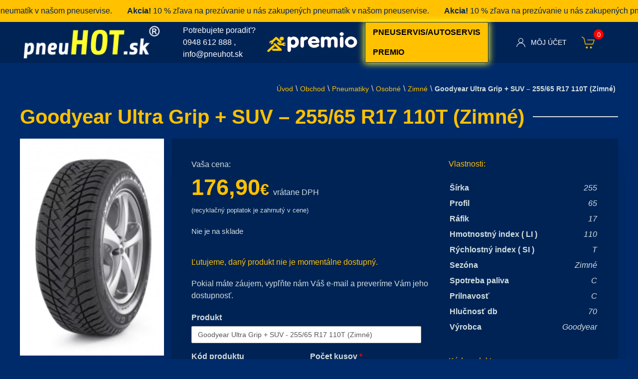

--- FILE ---
content_type: text/html; charset=UTF-8
request_url: https://www.pneuhot.sk/produkt/goodyear-ultra-grip-suv-255-65-r17-110t-zimne/
body_size: 14389
content:
<!doctype html>
<html lang="sk-SK">
		<head>
		<script id="cookies-spravne" src="https://cookies-spravne.cz/static/cc?key=iAGzZQwi8GyskuhG9y6H" async defer></script>
		<script>(function(w,d,s,l,i){w[l]=w[l]||[];w[l].push({'gtm.start':
                new Date().getTime(),event:'gtm.js'});var f=d.getElementsByTagName(s)[0], j=d.createElement(s),dl=l!='dataLayer'?'&l='+l:'';j.async=true;j.src='https://www.googletagmanager.com/gtm.js?id='+i+dl;f.parentNode.insertBefore(j,f);
        })(window,document,'script','dataLayer','GTM-WLPBT4QS');</script>
		<meta charset="UTF-8" />
		<title>Goodyear Ultra Grip + SUV - 255/65 R17 110T (Zimné) - pneuhot.sk</title>
		<meta name="google-site-verification" content="Ukuv6ldY0SUwcVaMS9AMUNmGZsbT6gBpOVN6afqdo1M" />
		<meta name="description"
			  content="Váš dodávateľ pneumatík">
		<meta http-equiv="x-ua-compatible"
			  content="ie=edge">
		<meta name="viewport"
			  content="width=device-width, initial-scale=1.0, viewport-fit=cover">
		<meta http-equiv="Content-Type"
			  content="text/html; charset=UTF-8" />
		<meta name="referrer" content="origin">
		<link rel="icon"
			  type="image/x-icon"
			  sizes="16x16"
			  href="https://www.pneuhot.sk/favicon.ico">
		<meta name='robots' content='index, follow, max-image-preview:large, max-snippet:-1, max-video-preview:-1' />

	<!-- This site is optimized with the Yoast SEO plugin v26.8 - https://yoast.com/product/yoast-seo-wordpress/ -->
	<link rel="canonical" href="https://www.pneuhot.sk/produkt/goodyear-ultra-grip-suv-255-65-r17-110t-zimne/" />
	<meta property="og:locale" content="sk_SK" />
	<meta property="og:type" content="article" />
	<meta property="og:title" content="Goodyear Ultra Grip + SUV - 255/65 R17 110T (Zimné) - pneuhot.sk" />
	<meta property="og:url" content="https://www.pneuhot.sk/produkt/goodyear-ultra-grip-suv-255-65-r17-110t-zimne/" />
	<meta property="og:site_name" content="pneuhot.sk" />
	<meta property="article:modified_time" content="2021-09-16T18:52:46+00:00" />
	<meta property="og:image" content="https://www.pneuhot.sk/public/uploads/2018/01/17961-17648.jpg" />
	<meta property="og:image:width" content="199" />
	<meta property="og:image:height" content="300" />
	<meta property="og:image:type" content="image/jpeg" />
	<meta name="twitter:card" content="summary_large_image" />
	<script type="application/ld+json" class="yoast-schema-graph">{"@context":"https://schema.org","@graph":[{"@type":["WebPage","ItemPage"],"@id":"https://www.pneuhot.sk/produkt/goodyear-ultra-grip-suv-255-65-r17-110t-zimne/","url":"https://www.pneuhot.sk/produkt/goodyear-ultra-grip-suv-255-65-r17-110t-zimne/","name":"Goodyear Ultra Grip + SUV - 255/65 R17 110T (Zimné) - pneuhot.sk","isPartOf":{"@id":"https://www.pneuhot.sk/#website"},"primaryImageOfPage":{"@id":"https://www.pneuhot.sk/produkt/goodyear-ultra-grip-suv-255-65-r17-110t-zimne/#primaryimage"},"image":{"@id":"https://www.pneuhot.sk/produkt/goodyear-ultra-grip-suv-255-65-r17-110t-zimne/#primaryimage"},"thumbnailUrl":"https://www.pneuhot.sk/public/uploads/2018/01/17961-17648.jpg","datePublished":"2018-01-13T23:19:35+00:00","dateModified":"2021-09-16T18:52:46+00:00","breadcrumb":{"@id":"https://www.pneuhot.sk/produkt/goodyear-ultra-grip-suv-255-65-r17-110t-zimne/#breadcrumb"},"inLanguage":"sk-SK","potentialAction":[{"@type":"ReadAction","target":["https://www.pneuhot.sk/produkt/goodyear-ultra-grip-suv-255-65-r17-110t-zimne/"]}]},{"@type":"ImageObject","inLanguage":"sk-SK","@id":"https://www.pneuhot.sk/produkt/goodyear-ultra-grip-suv-255-65-r17-110t-zimne/#primaryimage","url":"https://www.pneuhot.sk/public/uploads/2018/01/17961-17648.jpg","contentUrl":"https://www.pneuhot.sk/public/uploads/2018/01/17961-17648.jpg","width":199,"height":300},{"@type":"BreadcrumbList","@id":"https://www.pneuhot.sk/produkt/goodyear-ultra-grip-suv-255-65-r17-110t-zimne/#breadcrumb","itemListElement":[{"@type":"ListItem","position":1,"name":"Úvod","item":"https://www.pneuhot.sk/"},{"@type":"ListItem","position":2,"name":"Obchod","item":"https://www.pneuhot.sk/obchod/"},{"@type":"ListItem","position":3,"name":"Pneumatiky","item":"https://www.pneuhot.sk/obchod/pneumatiky/"},{"@type":"ListItem","position":4,"name":"Osobné","item":"https://www.pneuhot.sk/obchod/pneumatiky/osobne-pneumatiky/"},{"@type":"ListItem","position":5,"name":"Zimné","item":"https://www.pneuhot.sk/obchod/pneumatiky/osobne-pneumatiky/osobne-zimne-pneumatiky/"},{"@type":"ListItem","position":6,"name":"Goodyear Ultra Grip + SUV &#8211; 255/65 R17 110T (Zimné)"}]},{"@type":"WebSite","@id":"https://www.pneuhot.sk/#website","url":"https://www.pneuhot.sk/","name":"pneuhot.sk","description":"Váš dodávateľ pneumatík","potentialAction":[{"@type":"SearchAction","target":{"@type":"EntryPoint","urlTemplate":"https://www.pneuhot.sk/?s={search_term_string}"},"query-input":{"@type":"PropertyValueSpecification","valueRequired":true,"valueName":"search_term_string"}}],"inLanguage":"sk-SK"}]}</script>
	<!-- / Yoast SEO plugin. -->


<link rel='dns-prefetch' href='//www.googletagmanager.com' />
<link rel='dns-prefetch' href='//www.pneuhot.sk' />
<style id='wp-img-auto-sizes-contain-inline-css' type='text/css'>
img:is([sizes=auto i],[sizes^="auto," i]){contain-intrinsic-size:3000px 1500px}
/*# sourceURL=wp-img-auto-sizes-contain-inline-css */
</style>
<style id='wp-block-library-inline-css' type='text/css'>
:root{--wp-block-synced-color:#7a00df;--wp-block-synced-color--rgb:122,0,223;--wp-bound-block-color:var(--wp-block-synced-color);--wp-editor-canvas-background:#ddd;--wp-admin-theme-color:#007cba;--wp-admin-theme-color--rgb:0,124,186;--wp-admin-theme-color-darker-10:#006ba1;--wp-admin-theme-color-darker-10--rgb:0,107,160.5;--wp-admin-theme-color-darker-20:#005a87;--wp-admin-theme-color-darker-20--rgb:0,90,135;--wp-admin-border-width-focus:2px}@media (min-resolution:192dpi){:root{--wp-admin-border-width-focus:1.5px}}.wp-element-button{cursor:pointer}:root .has-very-light-gray-background-color{background-color:#eee}:root .has-very-dark-gray-background-color{background-color:#313131}:root .has-very-light-gray-color{color:#eee}:root .has-very-dark-gray-color{color:#313131}:root .has-vivid-green-cyan-to-vivid-cyan-blue-gradient-background{background:linear-gradient(135deg,#00d084,#0693e3)}:root .has-purple-crush-gradient-background{background:linear-gradient(135deg,#34e2e4,#4721fb 50%,#ab1dfe)}:root .has-hazy-dawn-gradient-background{background:linear-gradient(135deg,#faaca8,#dad0ec)}:root .has-subdued-olive-gradient-background{background:linear-gradient(135deg,#fafae1,#67a671)}:root .has-atomic-cream-gradient-background{background:linear-gradient(135deg,#fdd79a,#004a59)}:root .has-nightshade-gradient-background{background:linear-gradient(135deg,#330968,#31cdcf)}:root .has-midnight-gradient-background{background:linear-gradient(135deg,#020381,#2874fc)}:root{--wp--preset--font-size--normal:16px;--wp--preset--font-size--huge:42px}.has-regular-font-size{font-size:1em}.has-larger-font-size{font-size:2.625em}.has-normal-font-size{font-size:var(--wp--preset--font-size--normal)}.has-huge-font-size{font-size:var(--wp--preset--font-size--huge)}.has-text-align-center{text-align:center}.has-text-align-left{text-align:left}.has-text-align-right{text-align:right}.has-fit-text{white-space:nowrap!important}#end-resizable-editor-section{display:none}.aligncenter{clear:both}.items-justified-left{justify-content:flex-start}.items-justified-center{justify-content:center}.items-justified-right{justify-content:flex-end}.items-justified-space-between{justify-content:space-between}.screen-reader-text{border:0;clip-path:inset(50%);height:1px;margin:-1px;overflow:hidden;padding:0;position:absolute;width:1px;word-wrap:normal!important}.screen-reader-text:focus{background-color:#ddd;clip-path:none;color:#444;display:block;font-size:1em;height:auto;left:5px;line-height:normal;padding:15px 23px 14px;text-decoration:none;top:5px;width:auto;z-index:100000}html :where(.has-border-color){border-style:solid}html :where([style*=border-top-color]){border-top-style:solid}html :where([style*=border-right-color]){border-right-style:solid}html :where([style*=border-bottom-color]){border-bottom-style:solid}html :where([style*=border-left-color]){border-left-style:solid}html :where([style*=border-width]){border-style:solid}html :where([style*=border-top-width]){border-top-style:solid}html :where([style*=border-right-width]){border-right-style:solid}html :where([style*=border-bottom-width]){border-bottom-style:solid}html :where([style*=border-left-width]){border-left-style:solid}html :where(img[class*=wp-image-]){height:auto;max-width:100%}:where(figure){margin:0 0 1em}html :where(.is-position-sticky){--wp-admin--admin-bar--position-offset:var(--wp-admin--admin-bar--height,0px)}@media screen and (max-width:600px){html :where(.is-position-sticky){--wp-admin--admin-bar--position-offset:0px}}

/*# sourceURL=wp-block-library-inline-css */
</style><link rel='stylesheet' id='wc-blocks-style-css' href='https://www.pneuhot.sk/public/plugins/woocommerce/assets/client/blocks/wc-blocks.css?ver=wc-10.4.3' type='text/css' media='all' />
<style id='global-styles-inline-css' type='text/css'>
:root{--wp--preset--aspect-ratio--square: 1;--wp--preset--aspect-ratio--4-3: 4/3;--wp--preset--aspect-ratio--3-4: 3/4;--wp--preset--aspect-ratio--3-2: 3/2;--wp--preset--aspect-ratio--2-3: 2/3;--wp--preset--aspect-ratio--16-9: 16/9;--wp--preset--aspect-ratio--9-16: 9/16;--wp--preset--color--black: #000000;--wp--preset--color--cyan-bluish-gray: #abb8c3;--wp--preset--color--white: #ffffff;--wp--preset--color--pale-pink: #f78da7;--wp--preset--color--vivid-red: #cf2e2e;--wp--preset--color--luminous-vivid-orange: #ff6900;--wp--preset--color--luminous-vivid-amber: #fcb900;--wp--preset--color--light-green-cyan: #7bdcb5;--wp--preset--color--vivid-green-cyan: #00d084;--wp--preset--color--pale-cyan-blue: #8ed1fc;--wp--preset--color--vivid-cyan-blue: #0693e3;--wp--preset--color--vivid-purple: #9b51e0;--wp--preset--gradient--vivid-cyan-blue-to-vivid-purple: linear-gradient(135deg,rgb(6,147,227) 0%,rgb(155,81,224) 100%);--wp--preset--gradient--light-green-cyan-to-vivid-green-cyan: linear-gradient(135deg,rgb(122,220,180) 0%,rgb(0,208,130) 100%);--wp--preset--gradient--luminous-vivid-amber-to-luminous-vivid-orange: linear-gradient(135deg,rgb(252,185,0) 0%,rgb(255,105,0) 100%);--wp--preset--gradient--luminous-vivid-orange-to-vivid-red: linear-gradient(135deg,rgb(255,105,0) 0%,rgb(207,46,46) 100%);--wp--preset--gradient--very-light-gray-to-cyan-bluish-gray: linear-gradient(135deg,rgb(238,238,238) 0%,rgb(169,184,195) 100%);--wp--preset--gradient--cool-to-warm-spectrum: linear-gradient(135deg,rgb(74,234,220) 0%,rgb(151,120,209) 20%,rgb(207,42,186) 40%,rgb(238,44,130) 60%,rgb(251,105,98) 80%,rgb(254,248,76) 100%);--wp--preset--gradient--blush-light-purple: linear-gradient(135deg,rgb(255,206,236) 0%,rgb(152,150,240) 100%);--wp--preset--gradient--blush-bordeaux: linear-gradient(135deg,rgb(254,205,165) 0%,rgb(254,45,45) 50%,rgb(107,0,62) 100%);--wp--preset--gradient--luminous-dusk: linear-gradient(135deg,rgb(255,203,112) 0%,rgb(199,81,192) 50%,rgb(65,88,208) 100%);--wp--preset--gradient--pale-ocean: linear-gradient(135deg,rgb(255,245,203) 0%,rgb(182,227,212) 50%,rgb(51,167,181) 100%);--wp--preset--gradient--electric-grass: linear-gradient(135deg,rgb(202,248,128) 0%,rgb(113,206,126) 100%);--wp--preset--gradient--midnight: linear-gradient(135deg,rgb(2,3,129) 0%,rgb(40,116,252) 100%);--wp--preset--font-size--small: 13px;--wp--preset--font-size--medium: 20px;--wp--preset--font-size--large: 36px;--wp--preset--font-size--x-large: 42px;--wp--preset--spacing--20: 0.44rem;--wp--preset--spacing--30: 0.67rem;--wp--preset--spacing--40: 1rem;--wp--preset--spacing--50: 1.5rem;--wp--preset--spacing--60: 2.25rem;--wp--preset--spacing--70: 3.38rem;--wp--preset--spacing--80: 5.06rem;--wp--preset--shadow--natural: 6px 6px 9px rgba(0, 0, 0, 0.2);--wp--preset--shadow--deep: 12px 12px 50px rgba(0, 0, 0, 0.4);--wp--preset--shadow--sharp: 6px 6px 0px rgba(0, 0, 0, 0.2);--wp--preset--shadow--outlined: 6px 6px 0px -3px rgb(255, 255, 255), 6px 6px rgb(0, 0, 0);--wp--preset--shadow--crisp: 6px 6px 0px rgb(0, 0, 0);}:where(.is-layout-flex){gap: 0.5em;}:where(.is-layout-grid){gap: 0.5em;}body .is-layout-flex{display: flex;}.is-layout-flex{flex-wrap: wrap;align-items: center;}.is-layout-flex > :is(*, div){margin: 0;}body .is-layout-grid{display: grid;}.is-layout-grid > :is(*, div){margin: 0;}:where(.wp-block-columns.is-layout-flex){gap: 2em;}:where(.wp-block-columns.is-layout-grid){gap: 2em;}:where(.wp-block-post-template.is-layout-flex){gap: 1.25em;}:where(.wp-block-post-template.is-layout-grid){gap: 1.25em;}.has-black-color{color: var(--wp--preset--color--black) !important;}.has-cyan-bluish-gray-color{color: var(--wp--preset--color--cyan-bluish-gray) !important;}.has-white-color{color: var(--wp--preset--color--white) !important;}.has-pale-pink-color{color: var(--wp--preset--color--pale-pink) !important;}.has-vivid-red-color{color: var(--wp--preset--color--vivid-red) !important;}.has-luminous-vivid-orange-color{color: var(--wp--preset--color--luminous-vivid-orange) !important;}.has-luminous-vivid-amber-color{color: var(--wp--preset--color--luminous-vivid-amber) !important;}.has-light-green-cyan-color{color: var(--wp--preset--color--light-green-cyan) !important;}.has-vivid-green-cyan-color{color: var(--wp--preset--color--vivid-green-cyan) !important;}.has-pale-cyan-blue-color{color: var(--wp--preset--color--pale-cyan-blue) !important;}.has-vivid-cyan-blue-color{color: var(--wp--preset--color--vivid-cyan-blue) !important;}.has-vivid-purple-color{color: var(--wp--preset--color--vivid-purple) !important;}.has-black-background-color{background-color: var(--wp--preset--color--black) !important;}.has-cyan-bluish-gray-background-color{background-color: var(--wp--preset--color--cyan-bluish-gray) !important;}.has-white-background-color{background-color: var(--wp--preset--color--white) !important;}.has-pale-pink-background-color{background-color: var(--wp--preset--color--pale-pink) !important;}.has-vivid-red-background-color{background-color: var(--wp--preset--color--vivid-red) !important;}.has-luminous-vivid-orange-background-color{background-color: var(--wp--preset--color--luminous-vivid-orange) !important;}.has-luminous-vivid-amber-background-color{background-color: var(--wp--preset--color--luminous-vivid-amber) !important;}.has-light-green-cyan-background-color{background-color: var(--wp--preset--color--light-green-cyan) !important;}.has-vivid-green-cyan-background-color{background-color: var(--wp--preset--color--vivid-green-cyan) !important;}.has-pale-cyan-blue-background-color{background-color: var(--wp--preset--color--pale-cyan-blue) !important;}.has-vivid-cyan-blue-background-color{background-color: var(--wp--preset--color--vivid-cyan-blue) !important;}.has-vivid-purple-background-color{background-color: var(--wp--preset--color--vivid-purple) !important;}.has-black-border-color{border-color: var(--wp--preset--color--black) !important;}.has-cyan-bluish-gray-border-color{border-color: var(--wp--preset--color--cyan-bluish-gray) !important;}.has-white-border-color{border-color: var(--wp--preset--color--white) !important;}.has-pale-pink-border-color{border-color: var(--wp--preset--color--pale-pink) !important;}.has-vivid-red-border-color{border-color: var(--wp--preset--color--vivid-red) !important;}.has-luminous-vivid-orange-border-color{border-color: var(--wp--preset--color--luminous-vivid-orange) !important;}.has-luminous-vivid-amber-border-color{border-color: var(--wp--preset--color--luminous-vivid-amber) !important;}.has-light-green-cyan-border-color{border-color: var(--wp--preset--color--light-green-cyan) !important;}.has-vivid-green-cyan-border-color{border-color: var(--wp--preset--color--vivid-green-cyan) !important;}.has-pale-cyan-blue-border-color{border-color: var(--wp--preset--color--pale-cyan-blue) !important;}.has-vivid-cyan-blue-border-color{border-color: var(--wp--preset--color--vivid-cyan-blue) !important;}.has-vivid-purple-border-color{border-color: var(--wp--preset--color--vivid-purple) !important;}.has-vivid-cyan-blue-to-vivid-purple-gradient-background{background: var(--wp--preset--gradient--vivid-cyan-blue-to-vivid-purple) !important;}.has-light-green-cyan-to-vivid-green-cyan-gradient-background{background: var(--wp--preset--gradient--light-green-cyan-to-vivid-green-cyan) !important;}.has-luminous-vivid-amber-to-luminous-vivid-orange-gradient-background{background: var(--wp--preset--gradient--luminous-vivid-amber-to-luminous-vivid-orange) !important;}.has-luminous-vivid-orange-to-vivid-red-gradient-background{background: var(--wp--preset--gradient--luminous-vivid-orange-to-vivid-red) !important;}.has-very-light-gray-to-cyan-bluish-gray-gradient-background{background: var(--wp--preset--gradient--very-light-gray-to-cyan-bluish-gray) !important;}.has-cool-to-warm-spectrum-gradient-background{background: var(--wp--preset--gradient--cool-to-warm-spectrum) !important;}.has-blush-light-purple-gradient-background{background: var(--wp--preset--gradient--blush-light-purple) !important;}.has-blush-bordeaux-gradient-background{background: var(--wp--preset--gradient--blush-bordeaux) !important;}.has-luminous-dusk-gradient-background{background: var(--wp--preset--gradient--luminous-dusk) !important;}.has-pale-ocean-gradient-background{background: var(--wp--preset--gradient--pale-ocean) !important;}.has-electric-grass-gradient-background{background: var(--wp--preset--gradient--electric-grass) !important;}.has-midnight-gradient-background{background: var(--wp--preset--gradient--midnight) !important;}.has-small-font-size{font-size: var(--wp--preset--font-size--small) !important;}.has-medium-font-size{font-size: var(--wp--preset--font-size--medium) !important;}.has-large-font-size{font-size: var(--wp--preset--font-size--large) !important;}.has-x-large-font-size{font-size: var(--wp--preset--font-size--x-large) !important;}
/*# sourceURL=global-styles-inline-css */
</style>

<style id='classic-theme-styles-inline-css' type='text/css'>
/*! This file is auto-generated */
.wp-block-button__link{color:#fff;background-color:#32373c;border-radius:9999px;box-shadow:none;text-decoration:none;padding:calc(.667em + 2px) calc(1.333em + 2px);font-size:1.125em}.wp-block-file__button{background:#32373c;color:#fff;text-decoration:none}
/*# sourceURL=/wp-includes/css/classic-themes.min.css */
</style>
<link rel='stylesheet' id='woocommerce-layout-css' href='https://www.pneuhot.sk/public/plugins/woocommerce/assets/css/woocommerce-layout.css?ver=10.4.3' type='text/css' media='all' />
<link rel='stylesheet' id='woocommerce-smallscreen-css' href='https://www.pneuhot.sk/public/plugins/woocommerce/assets/css/woocommerce-smallscreen.css?ver=10.4.3' type='text/css' media='only screen and (max-width: 768px)' />
<link rel='stylesheet' id='woocommerce-general-css' href='https://www.pneuhot.sk/public/plugins/woocommerce/assets/css/woocommerce.css?ver=10.4.3' type='text/css' media='all' />
<style id='woocommerce-inline-inline-css' type='text/css'>
.woocommerce form .form-row .required { visibility: visible; }
/*# sourceURL=woocommerce-inline-inline-css */
</style>
<link rel='stylesheet' id='aws-style-css' href='https://www.pneuhot.sk/public/plugins/advanced-woo-search/assets/css/common.min.css?ver=3.52' type='text/css' media='all' />
<link rel='stylesheet' id='wc_pv_intl-phones-lib-css-css' href='https://www.pneuhot.sk/public/plugins/woocommerce-phone-validator-1.3.0/assets/vendor/css/intlTelInput.min.css?ver=6.9' type='text/css' media='all' />
<link rel='stylesheet' id='wc_pv_css-style-css' href='https://www.pneuhot.sk/public/plugins/woocommerce-phone-validator-1.3.0/assets/css/frontend.min.css?ver=1.3.0' type='text/css' media='all' />
<link rel='stylesheet' id='app-css-css' href='https://www.pneuhot.sk/public/themes/pneuhot/assets/dist/css/app.css?ver=1769993258' type='text/css' media='screen' />
<link rel='stylesheet' id='style-css' href='https://www.pneuhot.sk/public/themes/pneuhot/style.css?ver=6.9' type='text/css' media='all' />
<link rel='stylesheet' id='prdctfltr-css' href='https://www.pneuhot.sk/public/plugins/prdctfltr/includes/css/styles.css?ver=8.3.0' type='text/css' media='all' />
<script type="text/javascript" id="woocommerce-google-analytics-integration-gtag-js-after">
/* <![CDATA[ */
/* Google Analytics for WooCommerce (gtag.js) */
					window.dataLayer = window.dataLayer || [];
					function gtag(){dataLayer.push(arguments);}
					// Set up default consent state.
					for ( const mode of [{"analytics_storage":"denied","ad_storage":"denied","ad_user_data":"denied","ad_personalization":"denied","region":["AT","BE","BG","HR","CY","CZ","DK","EE","FI","FR","DE","GR","HU","IS","IE","IT","LV","LI","LT","LU","MT","NL","NO","PL","PT","RO","SK","SI","ES","SE","GB","CH"]}] || [] ) {
						gtag( "consent", "default", { "wait_for_update": 500, ...mode } );
					}
					gtag("js", new Date());
					gtag("set", "developer_id.dOGY3NW", true);
					gtag("config", "G-ZWVSYG6W20", {"track_404":true,"allow_google_signals":true,"logged_in":false,"linker":{"domains":[],"allow_incoming":false},"custom_map":{"dimension1":"logged_in"}});
//# sourceURL=woocommerce-google-analytics-integration-gtag-js-after
/* ]]> */
</script>
<script type="text/javascript" src="https://www.pneuhot.sk/wp-includes/js/jquery/jquery.min.js?ver=3.7.1" id="jquery-core-js"></script>
<script type="text/javascript" src="https://www.pneuhot.sk/wp-includes/js/jquery/jquery-migrate.min.js?ver=3.4.1" id="jquery-migrate-js"></script>
<script type="text/javascript" id="wc-single-product-js-extra">
/* <![CDATA[ */
var wc_single_product_params = {"i18n_required_rating_text":"Pros\u00edm ohodno\u0165te","i18n_rating_options":["1 z 5 hviezdi\u010diek","2 z 5 hviezdi\u010diek","3 z 5 hviezdi\u010diek","4 z 5 hviezdi\u010diek","5 z 5 hviezdi\u010diek"],"i18n_product_gallery_trigger_text":"Zobrazi\u0165 gal\u00e9riu obr\u00e1zkov na celej obrazovke","review_rating_required":"yes","flexslider":{"rtl":false,"animation":"slide","smoothHeight":true,"directionNav":false,"controlNav":"thumbnails","slideshow":false,"animationSpeed":500,"animationLoop":false,"allowOneSlide":false},"zoom_enabled":"","zoom_options":[],"photoswipe_enabled":"","photoswipe_options":{"shareEl":false,"closeOnScroll":false,"history":false,"hideAnimationDuration":0,"showAnimationDuration":0},"flexslider_enabled":""};
//# sourceURL=wc-single-product-js-extra
/* ]]> */
</script>
<script type="text/javascript" src="https://www.pneuhot.sk/public/plugins/woocommerce/assets/js/frontend/single-product.min.js?ver=10.4.3" id="wc-single-product-js" defer="defer" data-wp-strategy="defer"></script>
<script type="text/javascript" src="https://www.pneuhot.sk/public/plugins/woocommerce/assets/js/jquery-blockui/jquery.blockUI.min.js?ver=2.7.0-wc.10.4.3" id="wc-jquery-blockui-js" defer="defer" data-wp-strategy="defer"></script>
<script type="text/javascript" src="https://www.pneuhot.sk/public/plugins/woocommerce/assets/js/js-cookie/js.cookie.min.js?ver=2.1.4-wc.10.4.3" id="wc-js-cookie-js" defer="defer" data-wp-strategy="defer"></script>
<script type="text/javascript" id="woocommerce-js-extra">
/* <![CDATA[ */
var woocommerce_params = {"ajax_url":"/wp-admin/admin-ajax.php","wc_ajax_url":"/?wc-ajax=%%endpoint%%","i18n_password_show":"Zobrazi\u0165 heslo","i18n_password_hide":"Skry\u0165 heslo"};
//# sourceURL=woocommerce-js-extra
/* ]]> */
</script>
<script type="text/javascript" src="https://www.pneuhot.sk/public/plugins/woocommerce/assets/js/frontend/woocommerce.min.js?ver=10.4.3" id="woocommerce-js" defer="defer" data-wp-strategy="defer"></script>
	<noscript><style>.woocommerce-product-gallery{ opacity: 1 !important; }</style></noscript>
	<style type="text/css">.recentcomments a{display:inline !important;padding:0 !important;margin:0 !important;}</style><meta name="generator" content="XforWooCommerce.com - Product Filter for WooCommerce"/>
		<style>
			#heurekaTabright {
				display: none !important;
			}
		</style>
	<link rel='stylesheet' id='cf-front-css' href='https://www.pneuhot.sk/public/plugins/caldera-forms/assets/build/css/caldera-forms-front.min.css?ver=1.9.7' type='text/css' media='all' />
<link rel='stylesheet' id='cf-render-css' href='https://www.pneuhot.sk/public/plugins/caldera-forms/clients/render/build/style.min.css?ver=1.9.7' type='text/css' media='all' />
</head>
	
	<body class="wp-singular product-template-default single single-product postid-30350 wp-theme-pneuhot theme-pneuhot woocommerce woocommerce-page woocommerce-no-js product-goodyear-ultra-grip-suv-255-65-r17-110t-zimne">
	<noscript><iframe src="https://www.googletagmanager.com/ns.html?id=GTM-WLPBT4QS" height="0" width="0" style="display:none;visibility:hidden"></iframe></noscript>

	<div class="marquee">
		<div class="marquee__item">
			<strong>Akcia!</strong> 10 % zľava na prezúvanie u nás zakupených pneumatík v našom pneuservise.
		</div>
		<div class="marquee__item">
			<strong>Akcia!</strong> 10 % zľava na prezúvanie u nás zakupených pneumatík v našom pneuservise.
		</div>
		<div class="marquee__item">
			<strong>Akcia!</strong> 10 % zľava na prezúvanie u nás zakupených pneumatík v našom pneuservise.
		</div>
		<div class="marquee__item">
			<strong>Akcia!</strong> 10 % zľava na prezúvanie u nás zakupených pneumatík v našom pneuservise.
		</div>
	</div>


	<div class="navigation border-bottom"
			 uk-sticky="animation: uk-animation-slide-top; top: .menu-holder">
			<nav class="uk-navbar-container uk-container uk-container-expand uk-position-relative"
				 uk-navbar="mode: click">

				<div class="nav-overlay uk-navbar-left">
					<a href="https://www.pneuhot.sk"
					   class="uk-logo">
						<img src="https://www.pneuhot.sk/public/themes/pneuhot/assets/dist/images/inline-logo.png"
							 atl="pneuhot.sk">
					</a>
				</div>
				<div
					 class="uk-width-expand nav-overlay uk-padding uk-padding-remove-vertical uk-flex uk-flex-middle ask_us uk-visible@m">
					<p class="uk-margin-remove">Potrebujete poradiť?
						<br>
						<span>
							<a href="tel:+421948612888">0948 612 888</a>
						</span>,
						<span>
							<a href="mailto:info@pneuhot.sk">info@pneuhot.sk</a>
						</span>
					</p>
					<div>
						<img src="https://www.pneuhot.sk/public/themes/pneuhot/assets/dist/images/premio.png"
							 alt="Premio" class="uk-width-auto" style="max-height: 78px;margin-left: 12px"/>
					</div>

					<div class="woocommerce uk-margin-left">
						<a class="button uk-width-expand servis-button" href="/pneuservis-premio">
							Pneuservis/autoservis premio
						</a>
					</div>
				</div>

				<div class="uk-navbar-right nav-overlay">
					<ul class="uk-navbar-nav">
						<li>
							<a href="#">
								<span uk-icon="icon: user"
									  class="uk-margin-small-right"></span>
								<span class="uk-visible@m">Môj účet</span>
							</a>
							<div class="uk-navbar-dropdown uk-box-shadow-xlarge">
								<ul class="uk-nav uk-navbar-dropdown-nav">
																		<li>
										<a href="https://www.pneuhot.sk/moj-ucet/">Prihlásenie</a>
									</li>
									<li>
										<a href="https://www.pneuhot.sk/moj-ucet/">Registrácia</a>
									</li>
									<li>
										<a href="https://www.pneuhot.sk/moj-ucet/lost-password/">Zabudol som heslo</a>
									</li>
																										</ul>
							</div>
						</li>
						<li class="uk-active">
							<a href="https://www.pneuhot.sk/kosik/"
							   class="desktop-cart">
								<span uk-icon="icon: cart; ratio: 1.4"
									  class="uk-margin-small-right"></span>
								<span class="cart_count uk-text-bold">0</span>
							</a>
						</li>
					</ul>
				</div>
			</nav>
		</div>

		<div id="main_content"
			 class="main_content">
			<div class="uk-section uk-section-small">

    <div class="uk-container">
        <div class="uk-breadcrumb uk-margin-bottom uk-overflow-auto uk-flex uk-flex-right@m"
             style="align-items: center;">
                        <span><span><a href="https://www.pneuhot.sk/">Úvod</a></span> \ <span><a href="https://www.pneuhot.sk/obchod/">Obchod</a></span> \ <span><a href="https://www.pneuhot.sk/obchod/pneumatiky/">Pneumatiky</a></span> \ <span><a href="https://www.pneuhot.sk/obchod/pneumatiky/osobne-pneumatiky/">Osobné</a></span> \ <span><a href="https://www.pneuhot.sk/obchod/pneumatiky/osobne-pneumatiky/osobne-zimne-pneumatiky/">Zimné</a></span> \ <span class="breadcrumb_last" aria-current="page"><strong>Goodyear Ultra Grip + SUV &#8211; 255/65 R17 110T (Zimné)</strong></span></span>
                    </div>
        <div class="woocommerce-notices-wrapper"></div>        <div class="uk-flex uk-flex-middle uk-margin-bottom">
            <h1 class="uk-heading-primary uk-width-1-1 uk-heading-line uk-text-left uk-margin-remove">
                <span>
                    Goodyear Ultra Grip + SUV &#8211; 255/65 R17 110T (Zimné)
                </span>
            </h1>
        </div>

        <div class="single-product-details uk-grid-small post-30350 product type-product status-publish has-post-thumbnail product_cat-4x4-pneumatiky product_cat-osobne-pneumatiky product_cat-pneumatiky product_cat-zimne-4x4-pneumatiky product_cat-osobne-zimne-pneumatiky pa_sezona-zimne pa_vyrobca-goodyear first outofstock taxable shipping-taxable purchasable product-type-simple menu-holder"
             uk-grid="">
            <div class="uk-width-3-4@s product_detail">
                <div class="uk-box-shadow-xlarge gray addtocart">
                    <div class="uk-padding"
                         uk-grid="">
                        <div class="uk-width-expand@m">
                            	<div class="woocommerce-price">
		<div itemprop="offers" itemscope itemtype="http://schema.org/Offer" class="meta">
			 Vaša cena:
			<p class="price uk-margin-remove-bottom">
				<span class="woocommerce-Price-amount amount"><bdi>176,90<span class="woocommerce-Price-currencySymbol">&euro;</span></bdi></span>				<span>vrátane DPH</span>
			</p>
			
			<p class="uk-margin-remove-top">
				<small>(recyklačný poplatok je zahrnutý v cene)</small>
			</p>

			<meta itemprop="price" content="176.9" />
			<meta itemprop="priceCurrency" content="EUR" />
		</div>
	</div><p class="stock out-of-stock">Nie je na sklade</p>




                                                        <h5>Ľutujeme, daný produkt nie je momentálne dostupný.</h5>
                            <p>Pokial máte záujem, vypľňte nám Váš e-mail a preveríme Vám jeho dostupnosť.</p>
                                                        <div class="caldera-grid" id="caldera_form_1" data-cf-ver="1.9.7" data-cf-form-id="CF5aaa4c90e5525"><div id="caldera_notices_1" data-spinner="https://www.pneuhot.sk/wp-admin/images/spinner.gif"></div><form data-instance="1" class="CF5aaa4c90e5525 caldera_forms_form cfajax-trigger" method="POST" enctype="multipart/form-data" id="CF5aaa4c90e5525_1" data-form-id="CF5aaa4c90e5525" aria-label="Preverenie dostupnosti" data-target="#caldera_notices_1" data-template="#cfajax_CF5aaa4c90e5525-tmpl" data-cfajax="CF5aaa4c90e5525" data-load-element="_parent" data-load-class="cf_processing" data-post-disable="0" data-action="cf_process_ajax_submit" data-request="https://www.pneuhot.sk/cf-api/CF5aaa4c90e5525" data-hiderows="true">
<input type="hidden" id="_cf_verify_CF5aaa4c90e5525" name="_cf_verify" value="114d26a2f8"  data-nonce-time="1769993258" /><input type="hidden" name="_wp_http_referer" value="/produkt/goodyear-ultra-grip-suv-255-65-r17-110t-zimne/" /><div id="cf2-CF5aaa4c90e5525_1"></div><input type="hidden" name="_cf_frm_id" value="CF5aaa4c90e5525">
<input type="hidden" name="_cf_frm_ct" value="1">
<input type="hidden" name="cfajax" value="CF5aaa4c90e5525">
<input type="hidden" name="_cf_cr_pst" value="30350">
<div class="hide" style="display:none; overflow:hidden;height:0;width:0;">
<label>Phone</label><input type="text" name="phone" value="" autocomplete="off">
</div><div id="CF5aaa4c90e5525_1-row-1"  class="row  first_row"><div  class="col-sm-12  single"><div data-field-wrapper="fld_2039413" class="form-group" id="fld_2039413_1-wrap">
	<label id="fld_2039413Label" for="fld_2039413_1" class="control-label">Produkt</label>
	<div class="">
		<input    type="text" data-field="fld_2039413" class=" form-control" id="fld_2039413_1" name="fld_2039413" value="Goodyear Ultra Grip + SUV - 255/65 R17 110T (Zimné)" data-type="text"   aria-labelledby="fld_2039413Label" >			</div>
</div>
</div></div><div id="CF5aaa4c90e5525_1-row-2"  class="row "><div  class="col-sm-6  first_col"><div data-field-wrapper="fld_3626456" class="form-group" id="fld_3626456_1-wrap">
	<label id="fld_3626456Label" for="fld_3626456_1" class="control-label">Kód produktu</label>
	<div class="">
		<input    type="text" data-field="fld_3626456" class=" form-control" id="fld_3626456_1" name="fld_3626456" value="526053" data-type="text"   aria-labelledby="fld_3626456Label" >			</div>
</div>
</div><div  class="col-sm-6  last_col"><div data-field-wrapper="fld_9850089" class="form-group" id="fld_9850089_1-wrap">
	<label id="fld_9850089Label" for="fld_9850089_1" class="control-label">Počet kusov <span aria-hidden="true" role="presentation" class="field_required" style="color:#ee0000;">*</span></label>
	<div class="">
		<input   required type="text" data-field="fld_9850089" class=" form-control" id="fld_9850089_1" name="fld_9850089" value="" data-type="text" aria-required="true"   aria-labelledby="fld_9850089Label" >			</div>
</div>
</div></div><div id="CF5aaa4c90e5525_1-row-3"  class="row "><div  class="col-sm-12  single"><div data-field-wrapper="fld_7971684" class="form-group" id="fld_7971684_1-wrap">
	<label id="fld_7971684Label" for="fld_7971684_1" class="control-label">Váš e-mail <span aria-hidden="true" role="presentation" class="field_required" style="color:#ee0000;">*</span></label>
	<div class="">
		<input   required type="email" data-field="fld_7971684" class=" form-control" id="fld_7971684_1" name="fld_7971684" value="" data-type="email" aria-required="true"   aria-labelledby="fld_7971684Label" >			</div>
</div>
</div></div><div id="CF5aaa4c90e5525_1-row-4"  class="row  last_row"><div  class="col-sm-12  single"><div data-field-wrapper="fld_6285264" class="form-group" id="fld_6285264_1-wrap">
<div class="">
	<input  class="uk-button uk-button-primary uk-button-large" type="submit" name="fld_6285264" id="fld_6285264_1" value="Odoslať" data-field="fld_6285264"  >
</div>
</div>
	<input class="button_trigger_1" type="hidden" name="fld_6285264" id="fld_6285264_1_btn" value="" data-field="fld_6285264"  />
</div></div></form>
</div>

                                                        
                            <p>
                                Hľadáte spoľahlivý pneuservis? Sme tu pre vás s novým pneuservisom pod značkou Premio,
                                ktorý sme otvorili v spolupráci s renomovanou značkou Goodyear! Ponúkame kompletné
                                pneuservisné služby a autoservisné služby vrátane sezónneho uskladnenia pneumatík.
                            </p>
                            <p>Zistite viac na stránke:
                                <a href="/pneuservis-premio">Pneuservis Premio</a>
                            </p>
                        </div>
                        <div class="uk-width-medium@m">
                            <h5>Vlastnosti:</h5>
                            <table class="shop_attributes">
	
	
			<tr>
			<th>Šírka</th>
			<td><p>255</p>
</td>
		</tr>
			<tr>
			<th>Profil</th>
			<td><p>65</p>
</td>
		</tr>
			<tr>
			<th>Ráfik</th>
			<td><p>17</p>
</td>
		</tr>
			<tr>
			<th>Hmotnostný index ( LI )</th>
			<td><p>110</p>
</td>
		</tr>
			<tr>
			<th>Rýchlostný index ( SI )</th>
			<td><p>T</p>
</td>
		</tr>
			<tr>
			<th>Sezóna</th>
			<td><p>Zimné</p>
</td>
		</tr>
			<tr>
			<th>Spotreba paliva</th>
			<td><p>C</p>
</td>
		</tr>
			<tr>
			<th>Prilnavosť</th>
			<td><p>C</p>
</td>
		</tr>
			<tr>
			<th>Hlučnosť db</th>
			<td><p>70</p>
</td>
		</tr>
			<tr>
			<th>Výrobca</th>
			<td><p>Goodyear</p>
</td>
		</tr>
	</table>



                                                        <h5>Kód produktu:<br>
                                <strong>526053</strong>
                            </h5>
                            
                        </div>
                    </div>
                </div>
            </div>
            <div class="uk-width-1-4@s uk-flex-first@s">
                <div class="uk-child-width-1-1 uk-grid-small"
                     uk-grid="">
                                        <div class="entry-images uk-position-relative">
                        <img alt="Goodyear Ultra Grip + SUV &#8211; 255/65 R17 110T (Zimné)"
                             class="wp-post-image"
                             loading="lazy"
                             src="https://www.pneuhot.sk/public/uploads/2018/01/17961-17648-500x0-c-default.webp">
                    </div>
                                                            <div>
                        <img alt="Goodyear Ultra Grip + SUV &#8211; 255/65 R17 110T (Zimné)"
                             loading="lazy"
                             src="https://www.pneuhot.sk/gd/stitok.php?a=C&amp;b=C&amp;c=1&amp;d=70">
                    </div>
                                                        </div>

            </div>
        </div>


    </div>
</div>
<!-- Heureka.sk PRODUCT DETAIL script -->
<script>
    (function (t, r, a, c, k, i, n, g) {
        t['ROIDataObject'] = k;
        t[k] = t[k] || function () {
            (t[k].q = t[k].q || []).push(arguments)
        }, t[k].c = i;
        n = r.createElement(a),
            g = r.getElementsByTagName(a)[0];
        n.async = 1;
        n.src = c;
        g.parentNode.insertBefore(n, g)
    })(window, document, 'script', '//www.heureka.sk/ocm/sdk.js?version=2&page=product_detail', 'heureka', 'sk');
</script>
<!-- End Heureka.sk PRODUCT DETAIL script -->
<!--			<a href="#pneuservis" uk-toggle-->
<!--			   class="uk-button uk-button-primary uk-margin-top uk-margin-bottom">-->
<!--				Rezervácia online-->
<!--			</a>-->
		</div>

				<section class="uk-section usefull dark"
         id="usefull">
    <div class="uk-container">

        <div class=""
             uk-grid="">

            <div class="uk-width-1-3@s">
                <h3 class="uk-heading-line uk-text-left uk-margin-bottom">
                    <span>O nás</span>
                </h3>
                    <ul class="uk-nav uk-nav-default uk-light">
                    <li class="">
                <a href="https://www.pneuhot.sk/prevadzkovatel/" target="">
                    Prevádzkovateľ
                </a>
            </li>
                    <li class="">
                <a href="https://www.pneuhot.sk/vseobecne-obchodne-podmienky-internetoveho-obchodu-e-shopu/" target="">
                    Všeobecné obchodné podmienky
                </a>
            </li>
                    <li class="">
                <a href="https://www.pneuhot.sk/reklamacne-podmienky-internetoveho-obchodu-e-shopu/" target="">
                    Reklamačné podmienky
                </a>
            </li>
                    <li class="">
                <a href="https://www.pneuhot.sk/doprava-a-dorucenie/" target="">
                    Doprava a doručenie
                </a>
            </li>
                    <li class="">
                <a href="https://www.pneuhot.sk/ochrana-osobnych-udajov/" target="">
                    Ochrana osobných údajov
                </a>
            </li>
            </ul>
                <h3 class="uk-heading-line uk-text-left uk-margin-bottom">
                    <span>Technické informácie</span>
                </h3>
                    <ul class="uk-nav uk-nav-default uk-light">
                    <li class="">
                <a href="https://www.pneuhot.sk/tabulka-indexov/" target="">
                    Tabuľka indexov
                </a>
            </li>
                    <li class="">
                <a href="https://www.pneuhot.sk/homologizacia-pneumatik/" target="">
                    Homologizácia pneumatík
                </a>
            </li>
            </ul>
            </div>

            <div class="uk-width-1-3@s">
                <h3 class="uk-heading-line uk-text-left uk-margin-bottom">
                    <span>Kontakt</span>
                </h3>
                <ul class="uk-nav uk-nav-default uk-light">
                    <li class="">
                        <a href="tel:0948612888">
                            <span class="uk-margin-small-right"
                                  uk-icon="icon: receiver"></span>
                            +421 948 612 888
                        </a>
                    </li>
                    <li class="">
                        <a href="mailto:info@pneuhot.sk">
                            <span class="uk-margin-small-right"
                                  uk-icon="icon: mail"></span>
                            info@pneuhot.sk
                        </a>
                    </li>
                    <li class="">
                        <a href="https://www.facebook.com/pneuhot.sk/"
                           target="_blank">
                            <span class="uk-margin-small-right"
                                  uk-icon="facebook"></span>
                            pneuhot.sk</a>
                    </li>
                    <li class="">
                        <a href="https://www.instagram/pneuhot/"
                           target="_blank">
                            <span class="uk-margin-small-right"
                                  uk-icon="icon: instagram"></span>
                            pneuhot</a>
                    </li>
                </ul>

            </div>
            <div class="uk-width-1-3@s">
                <h3 class="uk-heading-line uk-text-left uk-margin-bottom">
                    <span>Overený dodávateľ</span>
                </h3>

                <div class="uk-grid-small uk-flex-middle"
                     uk-grid>
                    <div class="uk-width-2-3">
                        <a href="https://nakupujbezpecne.sk/index.php?option=com_content&view=article&id=332:pneuhot&catid=94:detaily-certifikovanych-e-shopov&Itemid=693"
                           target="_blank">
                            <img alt="Tento e-shop je certifikovaný"
                                 src="https://www.pneuhot.sk/public/themes/pneuhot/assets/dist/images/certifikovany-eshop.png"
                                 style="max-width: 50%;"/>
                        </a>
                    </div>

                    <div class="uk-width-expand"
                         id="showHeurekaBadgeHere-1"></div>
                </div>

                <script data-cookiecategory="analytics"
                        type="text/javascript">
                    //<![CDATA[
                    var _hwq = _hwq || [];
                    _hwq.push(['setKey', 'FB9B5AFA99832ADF4E9D4B6E596FE896']);
                    _hwq.push(['showWidget', '1', '6777', 'Pneuhot', 'pneuhot-sk']);
                    (function () {
                        var ho = document.createElement('script');
                        ho.type = 'text/javascript';
                        ho.async = true;
                        ho.src = 'https://ssl.heureka.sk/direct/i/gjs.php?n=wdgt&sak=FB9B5AFA99832ADF4E9D4B6E596FE896';
                        var s = document.getElementsByTagName('script')[0];
                        s.parentNode.insertBefore(ho, s);
                    })();

                    //]]>
                </script>

                <h3 class="uk-heading-line uk-text-left uk-margin-bottom">
                    <span>Sledujte nás</span>
                </h3>
                <p class="">
                    <span>
                        <a class="uk-icon-button facebook"
                           href="https://www.facebook.com/pneuhot.sk"
                           target="blank"
                           uk-icon="facebook"></a>
                    </span>
                    <span class="uk-margin-small-left">
                        <a class="uk-icon-button instagram"
                           href="https://www.instagram.com/pneuhot/"
                           target="blank"
                           uk-icon="instagram"></a>
                    </span>
                </p>
            </div>

        </div>
    </div>
</section>

<!-- <section class="uk-section uk-section-small">
	<div class="uk-container uk-text-center reviews">
		<h2 class="uk-heading-primary uk-heading-line uk-text-left uk-margin-large-bottom">
			<span>Recenzie našich zákazníkov</span>
		</h2>
		
	</div>
</section> -->

<section class="footer uk-section-small uk-padding-remove-bottom"
         id="footer">
    <div class="uk-container-small uk-container uk-text-center">

        <img alt="pneuhot.sk"
             class="logo"
             src="https://www.pneuhot.sk/public/themes/pneuhot/assets/dist/images/logo.png"/>
        <div class="legal uk-padding-small"
             id="legal">
            <p class="uk-text-bold primary__color">&copy;
                2026
                pneuhot.sk
                - All Rights Reserved</p>
            <p>Táto stránka a všetky jej súčasti sú chránené autorským zákonom a nesmú byť kopírované, rozmnožované ani
                inak
                šírené bez písomného súhlasu autora.</p>
        </div>

        <div class="created_by uk-padding-small uk-padding-remove-bottom"
             id="created_by uk-text-center">
            <p>
                <a href="http://www.softhorse.sk"
                   target="_blank">
                    <img alt="SoftHorse"
                         class="SoftHorse"
                         src="https://www.pneuhot.sk/public/themes/pneuhot/assets/dist/images/softhorse.svg"/>
                </a>
            </p>
        </div>
    </div>
</section>				<script type="speculationrules">
{"prefetch":[{"source":"document","where":{"and":[{"href_matches":"/*"},{"not":{"href_matches":["/wp-*.php","/wp-admin/*","/public/uploads/*","/public/*","/public/plugins/*","/public/themes/pneuhot/*","/*\\?(.+)"]}},{"not":{"selector_matches":"a[rel~=\"nofollow\"]"}},{"not":{"selector_matches":".no-prefetch, .no-prefetch a"}}]},"eagerness":"conservative"}]}
</script>

        <script type="text/javascript">
            //<![CDATA[
            var _hwq = _hwq || [];
            _hwq.push(['setKey', 'FB9B5AFA99832ADF4E9D4B6E596FE896']);
            _hwq.push(['setTopPos', '60']);
            _hwq.push(['showWidget', '22']);
            (function () {
                var ho = document.createElement('script');
                ho.type = 'text/javascript';
                ho.async = true;
                ho.src = ('https:' == document.location.protocol ? 'https://ssl' : 'http://www') + '.heureka.sk/direct/i/gjs.php?n=wdgt&sak=FB9B5AFA99832ADF4E9D4B6E596FE896';
                var s = document.getElementsByTagName('script')[0];
                s.parentNode.insertBefore(ho, s);
            })();
            //]]>
        </script>

        <script type="application/ld+json">{"@context":"https://schema.org/","@type":"Product","@id":"https://www.pneuhot.sk/produkt/goodyear-ultra-grip-suv-255-65-r17-110t-zimne/#product","name":"Goodyear Ultra Grip + SUV - 255/65 R17 110T (Zimn\u00e9)","url":"https://www.pneuhot.sk/produkt/goodyear-ultra-grip-suv-255-65-r17-110t-zimne/","description":"","image":"https://www.pneuhot.sk/public/uploads/2018/01/17961-17648.jpg","sku":"526053","offers":[{"@type":"Offer","priceSpecification":[{"@type":"UnitPriceSpecification","price":"176.90","priceCurrency":"EUR","valueAddedTaxIncluded":true,"validThrough":"2027-12-31"}],"priceValidUntil":"2027-12-31","availability":"https://schema.org/OutOfStock","url":"https://www.pneuhot.sk/produkt/goodyear-ultra-grip-suv-255-65-r17-110t-zimne/","seller":{"@type":"Organization","name":"pneuhot.sk","url":"https://www.pneuhot.sk"}}]}</script>	<script type='text/javascript'>
		(function () {
			var c = document.body.className;
			c = c.replace(/woocommerce-no-js/, 'woocommerce-js');
			document.body.className = c;
		})();
	</script>
	<script type="text/javascript" src="https://www.googletagmanager.com/gtag/js?id=G-ZWVSYG6W20" id="google-tag-manager-js" data-wp-strategy="async"></script>
<script type="text/javascript" src="https://www.pneuhot.sk/wp-includes/js/dist/hooks.min.js?ver=dd5603f07f9220ed27f1" id="wp-hooks-js"></script>
<script type="text/javascript" src="https://www.pneuhot.sk/wp-includes/js/dist/i18n.min.js?ver=c26c3dc7bed366793375" id="wp-i18n-js"></script>
<script type="text/javascript" id="wp-i18n-js-after">
/* <![CDATA[ */
wp.i18n.setLocaleData( { 'text direction\u0004ltr': [ 'ltr' ] } );
//# sourceURL=wp-i18n-js-after
/* ]]> */
</script>
<script type="text/javascript" src="https://www.pneuhot.sk/public/plugins/woocommerce-google-analytics-integration/assets/js/build/main.js?ver=51ef67570ab7d58329f5" id="woocommerce-google-analytics-integration-js"></script>
<script type="text/javascript" id="aws-script-js-extra">
/* <![CDATA[ */
var aws_vars = {"sale":"Sale!","sku":"SKU: ","showmore":"Zobrazi\u0165 v\u0161etky v\u00fdsledky","noresults":"\u017diadne v\u00fdsledky..."};
//# sourceURL=aws-script-js-extra
/* ]]> */
</script>
<script type="text/javascript" src="https://www.pneuhot.sk/public/plugins/advanced-woo-search/assets/js/common.min.js?ver=3.52" id="aws-script-js"></script>
<script type="text/javascript" src="https://www.pneuhot.sk/public/plugins/woocommerce-phone-validator-1.3.0/assets/vendor/js/intlTelInput-jquery.min.js?ver=1.3.0" id="wc_pv_intl-phones-lib-js"></script>
<script type="text/javascript" id="wc_pv_js-script-js-extra">
/* <![CDATA[ */
var wcPvJson = {"phoneValidatorName":"_wc_pv_phone_validator","phoneValidatorErrName":"_wc_pv_phone_validator_err","phoneErrorTitle":"Neplatn\u00e9 telef\u00f3nne \u010d\u00edslo: ","phoneUnknownErrorMsg":"Internal error \ud83e\udd76","separateDialCode":"","validationErrors":["Nespr\u00e1vny form\u00e1t","Invalid country code","\u010d\u00edslo obsahuje pr\u00edli\u0161 m\u00e1lo znakov","\u010d\u00edslo obsahuje pr\u00edli\u0161 ve\u013ea znakov","Nespr\u00e1vny form\u00e1t"],"defaultCountry":"","onlyCountries":["sk","cz"],"preferredCountries":[],"utilsScript":"https://www.pneuhot.sk/public/plugins/woocommerce-phone-validator-1.3.0/assets/vendor/js/utils.js","parentPage":".woocommerce-checkout","currentPage":"checkout"};
//# sourceURL=wc_pv_js-script-js-extra
/* ]]> */
</script>
<script type="text/javascript" src="https://www.pneuhot.sk/public/plugins/woocommerce-phone-validator-1.3.0/assets/js/frontend.min.js?ver=1.3.0" id="wc_pv_js-script-js"></script>
<script type="text/javascript" src="https://www.pneuhot.sk/public/plugins/woocommerce/assets/js/sourcebuster/sourcebuster.min.js?ver=10.4.3" id="sourcebuster-js-js"></script>
<script type="text/javascript" id="wc-order-attribution-js-extra">
/* <![CDATA[ */
var wc_order_attribution = {"params":{"lifetime":1.0e-5,"session":30,"base64":false,"ajaxurl":"https://www.pneuhot.sk/wp-admin/admin-ajax.php","prefix":"wc_order_attribution_","allowTracking":true},"fields":{"source_type":"current.typ","referrer":"current_add.rf","utm_campaign":"current.cmp","utm_source":"current.src","utm_medium":"current.mdm","utm_content":"current.cnt","utm_id":"current.id","utm_term":"current.trm","utm_source_platform":"current.plt","utm_creative_format":"current.fmt","utm_marketing_tactic":"current.tct","session_entry":"current_add.ep","session_start_time":"current_add.fd","session_pages":"session.pgs","session_count":"udata.vst","user_agent":"udata.uag"}};
//# sourceURL=wc-order-attribution-js-extra
/* ]]> */
</script>
<script type="text/javascript" src="https://www.pneuhot.sk/public/plugins/woocommerce/assets/js/frontend/order-attribution.min.js?ver=10.4.3" id="wc-order-attribution-js"></script>
<script type="text/javascript" src="https://www.pneuhot.sk/public/themes/pneuhot/assets/dist/js/app.js?ver=1769993258" id="app-js-js"></script>
<script type="text/javascript" src="https://www.pneuhot.sk/public/plugins/caldera-forms/assets/build/js/jquery-baldrick.min.js?ver=1.9.7" id="cf-baldrick-js"></script>
<script type="text/javascript" src="https://www.pneuhot.sk/public/plugins/caldera-forms/assets/build/js/parsley.min.js?ver=1.9.7" id="cf-validator-js"></script>
<script type="text/javascript" src="https://www.pneuhot.sk/public/plugins/caldera-forms/assets/js/i18n/sk.js?ver=1.9.7" id="cf-validator-i18n-js"></script>
<script type="text/javascript" src="https://www.pneuhot.sk/wp-includes/js/dist/vendor/react.min.js?ver=18.3.1.1" id="react-js"></script>
<script type="text/javascript" src="https://www.pneuhot.sk/wp-includes/js/dist/vendor/react-dom.min.js?ver=18.3.1.1" id="react-dom-js"></script>
<script type="text/javascript" src="https://www.pneuhot.sk/wp-includes/js/dist/dom-ready.min.js?ver=f77871ff7694fffea381" id="wp-dom-ready-js"></script>
<script type="text/javascript" src="https://www.pneuhot.sk/wp-includes/js/dist/vendor/wp-polyfill.min.js?ver=3.15.0" id="wp-polyfill-js"></script>
<script type="text/javascript" src="https://www.pneuhot.sk/public/plugins/caldera-forms/clients/render/build/index.min.js?ver=1.9.7" id="cf-render-js"></script>
<script type="text/javascript" id="cf-form-front-js-extra">
/* <![CDATA[ */
var CF_API_DATA = {"rest":{"root":"https://www.pneuhot.sk/wp-json/cf-api/v2/","rootV3":"https://www.pneuhot.sk/wp-json/cf-api/v3/","fileUpload":"https://www.pneuhot.sk/wp-json/cf-api/v3/file","tokens":{"nonce":"https://www.pneuhot.sk/wp-json/cf-api/v2/tokens/form"},"nonce":"0a7aa8240d"},"strings":{"cf2FileField":{"removeFile":"Remove file","defaultButtonText":"Drop files or click to select files to Upload","fileUploadError1":"Error: ","fileUploadError2":" could not be processed","invalidFiles":"These Files have been rejected : ","checkMessage":"Please check files type and size","invalidFileResponse":"Unknown File Process Error","fieldIsRequired":"Field is required","filesUnit":"bytes","maxSizeAlert":"This file is too large. Maximum size is ","wrongTypeAlert":"This file type is not allowed. Allowed types are "}},"nonce":{"field":"_cf_verify"}};
//# sourceURL=cf-form-front-js-extra
/* ]]> */
</script>
<script type="text/javascript" src="https://www.pneuhot.sk/public/plugins/caldera-forms/assets/build/js/caldera-forms-front.min.js?ver=1.9.7" id="cf-form-front-js"></script>
<script type="text/javascript" id="woocommerce-google-analytics-integration-data-js-after">
/* <![CDATA[ */
window.ga4w = { data: {"cart":{"items":[],"coupons":[],"totals":{"currency_code":"EUR","total_price":0,"currency_minor_unit":2}},"product":{"id":30350,"name":"Goodyear Ultra Grip + SUV - 255/65 R17 110T (Zimn\u00e9)","categories":[{"name":"Pneumatiky"},{"name":"Osobn\u00e9"},{"name":"Zimn\u00e9"},{"name":"4x4"},{"name":"Zimn\u00e9"}],"prices":{"price":17690,"currency_minor_unit":2},"extensions":{"woocommerce_google_analytics_integration":{"identifier":"526053"}}}}, settings: {"tracker_function_name":"gtag","events":["purchase","add_to_cart","remove_from_cart","view_item_list","select_content","view_item","begin_checkout"],"identifier":"product_sku","currency":{"decimalSeparator":",","thousandSeparator":" ","precision":2}} }; document.dispatchEvent(new Event("ga4w:ready"));
//# sourceURL=woocommerce-google-analytics-integration-data-js-after
/* ]]> */
</script>
<script type="text/javascript" id="cf-form-front-js-extra">
/* <![CDATA[ */
var CF_API_DATA = {"rest":{"root":"https://www.pneuhot.sk/wp-json/cf-api/v2/","rootV3":"https://www.pneuhot.sk/wp-json/cf-api/v3/","fileUpload":"https://www.pneuhot.sk/wp-json/cf-api/v3/file","tokens":{"nonce":"https://www.pneuhot.sk/wp-json/cf-api/v2/tokens/form"},"nonce":"0a7aa8240d"},"strings":{"cf2FileField":{"removeFile":"Remove file","defaultButtonText":"Drop files or click to select files to Upload","fileUploadError1":"Error: ","fileUploadError2":" could not be processed","invalidFiles":"These Files have been rejected : ","checkMessage":"Please check files type and size","invalidFileResponse":"Unknown File Process Error","fieldIsRequired":"Field is required","filesUnit":"bytes","maxSizeAlert":"This file is too large. Maximum size is ","wrongTypeAlert":"This file type is not allowed. Allowed types are "}},"nonce":{"field":"_cf_verify"}};
var CFFIELD_CONFIG = {"1":{"configs":{"fld_6285264":{"type":"button","id":"fld_6285264_1","default":"","form_id":"CF5aaa4c90e5525","form_id_attr":"caldera_form_1"}},"fields":{"ids":["fld_2039413_1","fld_3626456_1","fld_9850089_1","fld_7971684_1","fld_6285264_1"],"inputs":[{"type":"text","fieldId":"fld_2039413","id":"fld_2039413_1","options":[],"default":"{embed_post:post_title}"},{"type":"text","fieldId":"fld_3626456","id":"fld_3626456_1","options":[],"default":"{post_meta:_sku}"},{"type":"text","fieldId":"fld_9850089","id":"fld_9850089_1","options":[],"default":""},{"type":"email","fieldId":"fld_7971684","id":"fld_7971684_1","options":[],"default":""},{"type":"button","fieldId":"fld_6285264","id":"fld_6285264_1","options":[],"default":""}],"groups":[],"defaults":{"fld_2039413_1":"Goodyear Ultra Grip + SUV - 255/65 R17 110T (Zimn\u00e9)","fld_3626456_1":"526053","fld_9850089_1":"","fld_7971684_1":"","fld_6285264_1":""},"calcDefaults":{"fld_2039413_1":0,"fld_3626456_1":0,"fld_9850089_1":0,"fld_7971684_1":0,"fld_6285264_1":0}},"error_strings":{"mixed_protocol":"Submission URL and current URL protocols do not match. Form may not function properly."}}};
//# sourceURL=cf-form-front-js-extra
/* ]]> */
</script>
<script>	
	window.addEventListener("load", function(){

		jQuery(document).on('click dblclick', '#fld_6285264_1', function( e ){
			jQuery('#fld_6285264_1_btn').val( e.type ).trigger('change');
		});

	});
</script>
<script> setTimeout(function(){window.Parsley.setLocale('sk'); }, 2000 );</script>

	<div id="pneuservis" uk-modal>
		<div class="uk-modal-dialog uk-modal-body">
			<h2 class="uk-modal-title">Rezervácia online</h2>
			<iframe src="https://www.bookingforsure.eu/bc?servis=2081&lng=SK&iframe=yes" frameborder="0" style="width: 100%; height: 600px"></iframe>
		</div>
	</div>

	</body>

</html>

<!--
Performance optimized by W3 Total Cache. Learn more: https://www.boldgrid.com/w3-total-cache/?utm_source=w3tc&utm_medium=footer_comment&utm_campaign=free_plugin

Page Caching using Disk: Enhanced 
Database Caching 31/108 queries in 0.074 seconds using Memcached (modification query)

Served from: pneuhot.sk @ 2026-02-02 01:47:38 by W3 Total Cache
-->

--- FILE ---
content_type: text/html; charset=UTF-8
request_url: https://www.pneuhot.sk/produkt/goodyear-ultra-grip-suv-255-65-r17-110t-zimne/
body_size: 14449
content:
<!doctype html>
<html lang="sk-SK">
		<head>
		<script id="cookies-spravne" src="https://cookies-spravne.cz/static/cc?key=iAGzZQwi8GyskuhG9y6H" async defer></script>
		<script>(function(w,d,s,l,i){w[l]=w[l]||[];w[l].push({'gtm.start':
                new Date().getTime(),event:'gtm.js'});var f=d.getElementsByTagName(s)[0], j=d.createElement(s),dl=l!='dataLayer'?'&l='+l:'';j.async=true;j.src='https://www.googletagmanager.com/gtm.js?id='+i+dl;f.parentNode.insertBefore(j,f);
        })(window,document,'script','dataLayer','GTM-WLPBT4QS');</script>
		<meta charset="UTF-8" />
		<title>Goodyear Ultra Grip + SUV - 255/65 R17 110T (Zimné) - pneuhot.sk</title>
		<meta name="google-site-verification" content="Ukuv6ldY0SUwcVaMS9AMUNmGZsbT6gBpOVN6afqdo1M" />
		<meta name="description"
			  content="Váš dodávateľ pneumatík">
		<meta http-equiv="x-ua-compatible"
			  content="ie=edge">
		<meta name="viewport"
			  content="width=device-width, initial-scale=1.0, viewport-fit=cover">
		<meta http-equiv="Content-Type"
			  content="text/html; charset=UTF-8" />
		<meta name="referrer" content="origin">
		<link rel="icon"
			  type="image/x-icon"
			  sizes="16x16"
			  href="https://www.pneuhot.sk/favicon.ico">
		<meta name='robots' content='index, follow, max-image-preview:large, max-snippet:-1, max-video-preview:-1' />

	<!-- This site is optimized with the Yoast SEO plugin v26.8 - https://yoast.com/product/yoast-seo-wordpress/ -->
	<link rel="canonical" href="https://www.pneuhot.sk/produkt/goodyear-ultra-grip-suv-255-65-r17-110t-zimne/" />
	<meta property="og:locale" content="sk_SK" />
	<meta property="og:type" content="article" />
	<meta property="og:title" content="Goodyear Ultra Grip + SUV - 255/65 R17 110T (Zimné) - pneuhot.sk" />
	<meta property="og:url" content="https://www.pneuhot.sk/produkt/goodyear-ultra-grip-suv-255-65-r17-110t-zimne/" />
	<meta property="og:site_name" content="pneuhot.sk" />
	<meta property="article:modified_time" content="2021-09-16T18:52:46+00:00" />
	<meta property="og:image" content="https://www.pneuhot.sk/public/uploads/2018/01/17961-17648.jpg" />
	<meta property="og:image:width" content="199" />
	<meta property="og:image:height" content="300" />
	<meta property="og:image:type" content="image/jpeg" />
	<meta name="twitter:card" content="summary_large_image" />
	<script type="application/ld+json" class="yoast-schema-graph">{"@context":"https://schema.org","@graph":[{"@type":["WebPage","ItemPage"],"@id":"https://www.pneuhot.sk/produkt/goodyear-ultra-grip-suv-255-65-r17-110t-zimne/","url":"https://www.pneuhot.sk/produkt/goodyear-ultra-grip-suv-255-65-r17-110t-zimne/","name":"Goodyear Ultra Grip + SUV - 255/65 R17 110T (Zimné) - pneuhot.sk","isPartOf":{"@id":"https://www.pneuhot.sk/#website"},"primaryImageOfPage":{"@id":"https://www.pneuhot.sk/produkt/goodyear-ultra-grip-suv-255-65-r17-110t-zimne/#primaryimage"},"image":{"@id":"https://www.pneuhot.sk/produkt/goodyear-ultra-grip-suv-255-65-r17-110t-zimne/#primaryimage"},"thumbnailUrl":"https://www.pneuhot.sk/public/uploads/2018/01/17961-17648.jpg","datePublished":"2018-01-13T23:19:35+00:00","dateModified":"2021-09-16T18:52:46+00:00","breadcrumb":{"@id":"https://www.pneuhot.sk/produkt/goodyear-ultra-grip-suv-255-65-r17-110t-zimne/#breadcrumb"},"inLanguage":"sk-SK","potentialAction":[{"@type":"ReadAction","target":["https://www.pneuhot.sk/produkt/goodyear-ultra-grip-suv-255-65-r17-110t-zimne/"]}]},{"@type":"ImageObject","inLanguage":"sk-SK","@id":"https://www.pneuhot.sk/produkt/goodyear-ultra-grip-suv-255-65-r17-110t-zimne/#primaryimage","url":"https://www.pneuhot.sk/public/uploads/2018/01/17961-17648.jpg","contentUrl":"https://www.pneuhot.sk/public/uploads/2018/01/17961-17648.jpg","width":199,"height":300},{"@type":"BreadcrumbList","@id":"https://www.pneuhot.sk/produkt/goodyear-ultra-grip-suv-255-65-r17-110t-zimne/#breadcrumb","itemListElement":[{"@type":"ListItem","position":1,"name":"Úvod","item":"https://www.pneuhot.sk/"},{"@type":"ListItem","position":2,"name":"Obchod","item":"https://www.pneuhot.sk/obchod/"},{"@type":"ListItem","position":3,"name":"Pneumatiky","item":"https://www.pneuhot.sk/obchod/pneumatiky/"},{"@type":"ListItem","position":4,"name":"Osobné","item":"https://www.pneuhot.sk/obchod/pneumatiky/osobne-pneumatiky/"},{"@type":"ListItem","position":5,"name":"Zimné","item":"https://www.pneuhot.sk/obchod/pneumatiky/osobne-pneumatiky/osobne-zimne-pneumatiky/"},{"@type":"ListItem","position":6,"name":"Goodyear Ultra Grip + SUV &#8211; 255/65 R17 110T (Zimné)"}]},{"@type":"WebSite","@id":"https://www.pneuhot.sk/#website","url":"https://www.pneuhot.sk/","name":"pneuhot.sk","description":"Váš dodávateľ pneumatík","potentialAction":[{"@type":"SearchAction","target":{"@type":"EntryPoint","urlTemplate":"https://www.pneuhot.sk/?s={search_term_string}"},"query-input":{"@type":"PropertyValueSpecification","valueRequired":true,"valueName":"search_term_string"}}],"inLanguage":"sk-SK"}]}</script>
	<!-- / Yoast SEO plugin. -->


<link rel='dns-prefetch' href='//www.googletagmanager.com' />
<link rel='dns-prefetch' href='//www.pneuhot.sk' />
<style id='wp-img-auto-sizes-contain-inline-css' type='text/css'>
img:is([sizes=auto i],[sizes^="auto," i]){contain-intrinsic-size:3000px 1500px}
/*# sourceURL=wp-img-auto-sizes-contain-inline-css */
</style>
<style id='wp-block-library-inline-css' type='text/css'>
:root{--wp-block-synced-color:#7a00df;--wp-block-synced-color--rgb:122,0,223;--wp-bound-block-color:var(--wp-block-synced-color);--wp-editor-canvas-background:#ddd;--wp-admin-theme-color:#007cba;--wp-admin-theme-color--rgb:0,124,186;--wp-admin-theme-color-darker-10:#006ba1;--wp-admin-theme-color-darker-10--rgb:0,107,160.5;--wp-admin-theme-color-darker-20:#005a87;--wp-admin-theme-color-darker-20--rgb:0,90,135;--wp-admin-border-width-focus:2px}@media (min-resolution:192dpi){:root{--wp-admin-border-width-focus:1.5px}}.wp-element-button{cursor:pointer}:root .has-very-light-gray-background-color{background-color:#eee}:root .has-very-dark-gray-background-color{background-color:#313131}:root .has-very-light-gray-color{color:#eee}:root .has-very-dark-gray-color{color:#313131}:root .has-vivid-green-cyan-to-vivid-cyan-blue-gradient-background{background:linear-gradient(135deg,#00d084,#0693e3)}:root .has-purple-crush-gradient-background{background:linear-gradient(135deg,#34e2e4,#4721fb 50%,#ab1dfe)}:root .has-hazy-dawn-gradient-background{background:linear-gradient(135deg,#faaca8,#dad0ec)}:root .has-subdued-olive-gradient-background{background:linear-gradient(135deg,#fafae1,#67a671)}:root .has-atomic-cream-gradient-background{background:linear-gradient(135deg,#fdd79a,#004a59)}:root .has-nightshade-gradient-background{background:linear-gradient(135deg,#330968,#31cdcf)}:root .has-midnight-gradient-background{background:linear-gradient(135deg,#020381,#2874fc)}:root{--wp--preset--font-size--normal:16px;--wp--preset--font-size--huge:42px}.has-regular-font-size{font-size:1em}.has-larger-font-size{font-size:2.625em}.has-normal-font-size{font-size:var(--wp--preset--font-size--normal)}.has-huge-font-size{font-size:var(--wp--preset--font-size--huge)}.has-text-align-center{text-align:center}.has-text-align-left{text-align:left}.has-text-align-right{text-align:right}.has-fit-text{white-space:nowrap!important}#end-resizable-editor-section{display:none}.aligncenter{clear:both}.items-justified-left{justify-content:flex-start}.items-justified-center{justify-content:center}.items-justified-right{justify-content:flex-end}.items-justified-space-between{justify-content:space-between}.screen-reader-text{border:0;clip-path:inset(50%);height:1px;margin:-1px;overflow:hidden;padding:0;position:absolute;width:1px;word-wrap:normal!important}.screen-reader-text:focus{background-color:#ddd;clip-path:none;color:#444;display:block;font-size:1em;height:auto;left:5px;line-height:normal;padding:15px 23px 14px;text-decoration:none;top:5px;width:auto;z-index:100000}html :where(.has-border-color){border-style:solid}html :where([style*=border-top-color]){border-top-style:solid}html :where([style*=border-right-color]){border-right-style:solid}html :where([style*=border-bottom-color]){border-bottom-style:solid}html :where([style*=border-left-color]){border-left-style:solid}html :where([style*=border-width]){border-style:solid}html :where([style*=border-top-width]){border-top-style:solid}html :where([style*=border-right-width]){border-right-style:solid}html :where([style*=border-bottom-width]){border-bottom-style:solid}html :where([style*=border-left-width]){border-left-style:solid}html :where(img[class*=wp-image-]){height:auto;max-width:100%}:where(figure){margin:0 0 1em}html :where(.is-position-sticky){--wp-admin--admin-bar--position-offset:var(--wp-admin--admin-bar--height,0px)}@media screen and (max-width:600px){html :where(.is-position-sticky){--wp-admin--admin-bar--position-offset:0px}}

/*# sourceURL=wp-block-library-inline-css */
</style><link rel='stylesheet' id='wc-blocks-style-css' href='https://www.pneuhot.sk/public/plugins/woocommerce/assets/client/blocks/wc-blocks.css?ver=wc-10.4.3' type='text/css' media='all' />
<style id='global-styles-inline-css' type='text/css'>
:root{--wp--preset--aspect-ratio--square: 1;--wp--preset--aspect-ratio--4-3: 4/3;--wp--preset--aspect-ratio--3-4: 3/4;--wp--preset--aspect-ratio--3-2: 3/2;--wp--preset--aspect-ratio--2-3: 2/3;--wp--preset--aspect-ratio--16-9: 16/9;--wp--preset--aspect-ratio--9-16: 9/16;--wp--preset--color--black: #000000;--wp--preset--color--cyan-bluish-gray: #abb8c3;--wp--preset--color--white: #ffffff;--wp--preset--color--pale-pink: #f78da7;--wp--preset--color--vivid-red: #cf2e2e;--wp--preset--color--luminous-vivid-orange: #ff6900;--wp--preset--color--luminous-vivid-amber: #fcb900;--wp--preset--color--light-green-cyan: #7bdcb5;--wp--preset--color--vivid-green-cyan: #00d084;--wp--preset--color--pale-cyan-blue: #8ed1fc;--wp--preset--color--vivid-cyan-blue: #0693e3;--wp--preset--color--vivid-purple: #9b51e0;--wp--preset--gradient--vivid-cyan-blue-to-vivid-purple: linear-gradient(135deg,rgb(6,147,227) 0%,rgb(155,81,224) 100%);--wp--preset--gradient--light-green-cyan-to-vivid-green-cyan: linear-gradient(135deg,rgb(122,220,180) 0%,rgb(0,208,130) 100%);--wp--preset--gradient--luminous-vivid-amber-to-luminous-vivid-orange: linear-gradient(135deg,rgb(252,185,0) 0%,rgb(255,105,0) 100%);--wp--preset--gradient--luminous-vivid-orange-to-vivid-red: linear-gradient(135deg,rgb(255,105,0) 0%,rgb(207,46,46) 100%);--wp--preset--gradient--very-light-gray-to-cyan-bluish-gray: linear-gradient(135deg,rgb(238,238,238) 0%,rgb(169,184,195) 100%);--wp--preset--gradient--cool-to-warm-spectrum: linear-gradient(135deg,rgb(74,234,220) 0%,rgb(151,120,209) 20%,rgb(207,42,186) 40%,rgb(238,44,130) 60%,rgb(251,105,98) 80%,rgb(254,248,76) 100%);--wp--preset--gradient--blush-light-purple: linear-gradient(135deg,rgb(255,206,236) 0%,rgb(152,150,240) 100%);--wp--preset--gradient--blush-bordeaux: linear-gradient(135deg,rgb(254,205,165) 0%,rgb(254,45,45) 50%,rgb(107,0,62) 100%);--wp--preset--gradient--luminous-dusk: linear-gradient(135deg,rgb(255,203,112) 0%,rgb(199,81,192) 50%,rgb(65,88,208) 100%);--wp--preset--gradient--pale-ocean: linear-gradient(135deg,rgb(255,245,203) 0%,rgb(182,227,212) 50%,rgb(51,167,181) 100%);--wp--preset--gradient--electric-grass: linear-gradient(135deg,rgb(202,248,128) 0%,rgb(113,206,126) 100%);--wp--preset--gradient--midnight: linear-gradient(135deg,rgb(2,3,129) 0%,rgb(40,116,252) 100%);--wp--preset--font-size--small: 13px;--wp--preset--font-size--medium: 20px;--wp--preset--font-size--large: 36px;--wp--preset--font-size--x-large: 42px;--wp--preset--spacing--20: 0.44rem;--wp--preset--spacing--30: 0.67rem;--wp--preset--spacing--40: 1rem;--wp--preset--spacing--50: 1.5rem;--wp--preset--spacing--60: 2.25rem;--wp--preset--spacing--70: 3.38rem;--wp--preset--spacing--80: 5.06rem;--wp--preset--shadow--natural: 6px 6px 9px rgba(0, 0, 0, 0.2);--wp--preset--shadow--deep: 12px 12px 50px rgba(0, 0, 0, 0.4);--wp--preset--shadow--sharp: 6px 6px 0px rgba(0, 0, 0, 0.2);--wp--preset--shadow--outlined: 6px 6px 0px -3px rgb(255, 255, 255), 6px 6px rgb(0, 0, 0);--wp--preset--shadow--crisp: 6px 6px 0px rgb(0, 0, 0);}:where(.is-layout-flex){gap: 0.5em;}:where(.is-layout-grid){gap: 0.5em;}body .is-layout-flex{display: flex;}.is-layout-flex{flex-wrap: wrap;align-items: center;}.is-layout-flex > :is(*, div){margin: 0;}body .is-layout-grid{display: grid;}.is-layout-grid > :is(*, div){margin: 0;}:where(.wp-block-columns.is-layout-flex){gap: 2em;}:where(.wp-block-columns.is-layout-grid){gap: 2em;}:where(.wp-block-post-template.is-layout-flex){gap: 1.25em;}:where(.wp-block-post-template.is-layout-grid){gap: 1.25em;}.has-black-color{color: var(--wp--preset--color--black) !important;}.has-cyan-bluish-gray-color{color: var(--wp--preset--color--cyan-bluish-gray) !important;}.has-white-color{color: var(--wp--preset--color--white) !important;}.has-pale-pink-color{color: var(--wp--preset--color--pale-pink) !important;}.has-vivid-red-color{color: var(--wp--preset--color--vivid-red) !important;}.has-luminous-vivid-orange-color{color: var(--wp--preset--color--luminous-vivid-orange) !important;}.has-luminous-vivid-amber-color{color: var(--wp--preset--color--luminous-vivid-amber) !important;}.has-light-green-cyan-color{color: var(--wp--preset--color--light-green-cyan) !important;}.has-vivid-green-cyan-color{color: var(--wp--preset--color--vivid-green-cyan) !important;}.has-pale-cyan-blue-color{color: var(--wp--preset--color--pale-cyan-blue) !important;}.has-vivid-cyan-blue-color{color: var(--wp--preset--color--vivid-cyan-blue) !important;}.has-vivid-purple-color{color: var(--wp--preset--color--vivid-purple) !important;}.has-black-background-color{background-color: var(--wp--preset--color--black) !important;}.has-cyan-bluish-gray-background-color{background-color: var(--wp--preset--color--cyan-bluish-gray) !important;}.has-white-background-color{background-color: var(--wp--preset--color--white) !important;}.has-pale-pink-background-color{background-color: var(--wp--preset--color--pale-pink) !important;}.has-vivid-red-background-color{background-color: var(--wp--preset--color--vivid-red) !important;}.has-luminous-vivid-orange-background-color{background-color: var(--wp--preset--color--luminous-vivid-orange) !important;}.has-luminous-vivid-amber-background-color{background-color: var(--wp--preset--color--luminous-vivid-amber) !important;}.has-light-green-cyan-background-color{background-color: var(--wp--preset--color--light-green-cyan) !important;}.has-vivid-green-cyan-background-color{background-color: var(--wp--preset--color--vivid-green-cyan) !important;}.has-pale-cyan-blue-background-color{background-color: var(--wp--preset--color--pale-cyan-blue) !important;}.has-vivid-cyan-blue-background-color{background-color: var(--wp--preset--color--vivid-cyan-blue) !important;}.has-vivid-purple-background-color{background-color: var(--wp--preset--color--vivid-purple) !important;}.has-black-border-color{border-color: var(--wp--preset--color--black) !important;}.has-cyan-bluish-gray-border-color{border-color: var(--wp--preset--color--cyan-bluish-gray) !important;}.has-white-border-color{border-color: var(--wp--preset--color--white) !important;}.has-pale-pink-border-color{border-color: var(--wp--preset--color--pale-pink) !important;}.has-vivid-red-border-color{border-color: var(--wp--preset--color--vivid-red) !important;}.has-luminous-vivid-orange-border-color{border-color: var(--wp--preset--color--luminous-vivid-orange) !important;}.has-luminous-vivid-amber-border-color{border-color: var(--wp--preset--color--luminous-vivid-amber) !important;}.has-light-green-cyan-border-color{border-color: var(--wp--preset--color--light-green-cyan) !important;}.has-vivid-green-cyan-border-color{border-color: var(--wp--preset--color--vivid-green-cyan) !important;}.has-pale-cyan-blue-border-color{border-color: var(--wp--preset--color--pale-cyan-blue) !important;}.has-vivid-cyan-blue-border-color{border-color: var(--wp--preset--color--vivid-cyan-blue) !important;}.has-vivid-purple-border-color{border-color: var(--wp--preset--color--vivid-purple) !important;}.has-vivid-cyan-blue-to-vivid-purple-gradient-background{background: var(--wp--preset--gradient--vivid-cyan-blue-to-vivid-purple) !important;}.has-light-green-cyan-to-vivid-green-cyan-gradient-background{background: var(--wp--preset--gradient--light-green-cyan-to-vivid-green-cyan) !important;}.has-luminous-vivid-amber-to-luminous-vivid-orange-gradient-background{background: var(--wp--preset--gradient--luminous-vivid-amber-to-luminous-vivid-orange) !important;}.has-luminous-vivid-orange-to-vivid-red-gradient-background{background: var(--wp--preset--gradient--luminous-vivid-orange-to-vivid-red) !important;}.has-very-light-gray-to-cyan-bluish-gray-gradient-background{background: var(--wp--preset--gradient--very-light-gray-to-cyan-bluish-gray) !important;}.has-cool-to-warm-spectrum-gradient-background{background: var(--wp--preset--gradient--cool-to-warm-spectrum) !important;}.has-blush-light-purple-gradient-background{background: var(--wp--preset--gradient--blush-light-purple) !important;}.has-blush-bordeaux-gradient-background{background: var(--wp--preset--gradient--blush-bordeaux) !important;}.has-luminous-dusk-gradient-background{background: var(--wp--preset--gradient--luminous-dusk) !important;}.has-pale-ocean-gradient-background{background: var(--wp--preset--gradient--pale-ocean) !important;}.has-electric-grass-gradient-background{background: var(--wp--preset--gradient--electric-grass) !important;}.has-midnight-gradient-background{background: var(--wp--preset--gradient--midnight) !important;}.has-small-font-size{font-size: var(--wp--preset--font-size--small) !important;}.has-medium-font-size{font-size: var(--wp--preset--font-size--medium) !important;}.has-large-font-size{font-size: var(--wp--preset--font-size--large) !important;}.has-x-large-font-size{font-size: var(--wp--preset--font-size--x-large) !important;}
/*# sourceURL=global-styles-inline-css */
</style>

<style id='classic-theme-styles-inline-css' type='text/css'>
/*! This file is auto-generated */
.wp-block-button__link{color:#fff;background-color:#32373c;border-radius:9999px;box-shadow:none;text-decoration:none;padding:calc(.667em + 2px) calc(1.333em + 2px);font-size:1.125em}.wp-block-file__button{background:#32373c;color:#fff;text-decoration:none}
/*# sourceURL=/wp-includes/css/classic-themes.min.css */
</style>
<link rel='stylesheet' id='woocommerce-layout-css' href='https://www.pneuhot.sk/public/plugins/woocommerce/assets/css/woocommerce-layout.css?ver=10.4.3' type='text/css' media='all' />
<link rel='stylesheet' id='woocommerce-smallscreen-css' href='https://www.pneuhot.sk/public/plugins/woocommerce/assets/css/woocommerce-smallscreen.css?ver=10.4.3' type='text/css' media='only screen and (max-width: 768px)' />
<link rel='stylesheet' id='woocommerce-general-css' href='https://www.pneuhot.sk/public/plugins/woocommerce/assets/css/woocommerce.css?ver=10.4.3' type='text/css' media='all' />
<style id='woocommerce-inline-inline-css' type='text/css'>
.woocommerce form .form-row .required { visibility: visible; }
/*# sourceURL=woocommerce-inline-inline-css */
</style>
<link rel='stylesheet' id='aws-style-css' href='https://www.pneuhot.sk/public/plugins/advanced-woo-search/assets/css/common.min.css?ver=3.52' type='text/css' media='all' />
<link rel='stylesheet' id='wc_pv_intl-phones-lib-css-css' href='https://www.pneuhot.sk/public/plugins/woocommerce-phone-validator-1.3.0/assets/vendor/css/intlTelInput.min.css?ver=6.9' type='text/css' media='all' />
<link rel='stylesheet' id='wc_pv_css-style-css' href='https://www.pneuhot.sk/public/plugins/woocommerce-phone-validator-1.3.0/assets/css/frontend.min.css?ver=1.3.0' type='text/css' media='all' />
<link rel='stylesheet' id='app-css-css' href='https://www.pneuhot.sk/public/themes/pneuhot/assets/dist/css/app.css?ver=1769993260' type='text/css' media='screen' />
<link rel='stylesheet' id='style-css' href='https://www.pneuhot.sk/public/themes/pneuhot/style.css?ver=6.9' type='text/css' media='all' />
<link rel='stylesheet' id='prdctfltr-css' href='https://www.pneuhot.sk/public/plugins/prdctfltr/includes/css/styles.css?ver=8.3.0' type='text/css' media='all' />
<script type="text/javascript" id="woocommerce-google-analytics-integration-gtag-js-after">
/* <![CDATA[ */
/* Google Analytics for WooCommerce (gtag.js) */
					window.dataLayer = window.dataLayer || [];
					function gtag(){dataLayer.push(arguments);}
					// Set up default consent state.
					for ( const mode of [{"analytics_storage":"denied","ad_storage":"denied","ad_user_data":"denied","ad_personalization":"denied","region":["AT","BE","BG","HR","CY","CZ","DK","EE","FI","FR","DE","GR","HU","IS","IE","IT","LV","LI","LT","LU","MT","NL","NO","PL","PT","RO","SK","SI","ES","SE","GB","CH"]}] || [] ) {
						gtag( "consent", "default", { "wait_for_update": 500, ...mode } );
					}
					gtag("js", new Date());
					gtag("set", "developer_id.dOGY3NW", true);
					gtag("config", "G-ZWVSYG6W20", {"track_404":true,"allow_google_signals":true,"logged_in":false,"linker":{"domains":[],"allow_incoming":false},"custom_map":{"dimension1":"logged_in"}});
//# sourceURL=woocommerce-google-analytics-integration-gtag-js-after
/* ]]> */
</script>
<script type="text/javascript" src="https://www.pneuhot.sk/wp-includes/js/jquery/jquery.min.js?ver=3.7.1" id="jquery-core-js"></script>
<script type="text/javascript" src="https://www.pneuhot.sk/wp-includes/js/jquery/jquery-migrate.min.js?ver=3.4.1" id="jquery-migrate-js"></script>
<script type="text/javascript" id="wc-single-product-js-extra">
/* <![CDATA[ */
var wc_single_product_params = {"i18n_required_rating_text":"Pros\u00edm ohodno\u0165te","i18n_rating_options":["1 z 5 hviezdi\u010diek","2 z 5 hviezdi\u010diek","3 z 5 hviezdi\u010diek","4 z 5 hviezdi\u010diek","5 z 5 hviezdi\u010diek"],"i18n_product_gallery_trigger_text":"Zobrazi\u0165 gal\u00e9riu obr\u00e1zkov na celej obrazovke","review_rating_required":"yes","flexslider":{"rtl":false,"animation":"slide","smoothHeight":true,"directionNav":false,"controlNav":"thumbnails","slideshow":false,"animationSpeed":500,"animationLoop":false,"allowOneSlide":false},"zoom_enabled":"","zoom_options":[],"photoswipe_enabled":"","photoswipe_options":{"shareEl":false,"closeOnScroll":false,"history":false,"hideAnimationDuration":0,"showAnimationDuration":0},"flexslider_enabled":""};
//# sourceURL=wc-single-product-js-extra
/* ]]> */
</script>
<script type="text/javascript" src="https://www.pneuhot.sk/public/plugins/woocommerce/assets/js/frontend/single-product.min.js?ver=10.4.3" id="wc-single-product-js" defer="defer" data-wp-strategy="defer"></script>
<script type="text/javascript" src="https://www.pneuhot.sk/public/plugins/woocommerce/assets/js/jquery-blockui/jquery.blockUI.min.js?ver=2.7.0-wc.10.4.3" id="wc-jquery-blockui-js" defer="defer" data-wp-strategy="defer"></script>
<script type="text/javascript" src="https://www.pneuhot.sk/public/plugins/woocommerce/assets/js/js-cookie/js.cookie.min.js?ver=2.1.4-wc.10.4.3" id="wc-js-cookie-js" defer="defer" data-wp-strategy="defer"></script>
<script type="text/javascript" id="woocommerce-js-extra">
/* <![CDATA[ */
var woocommerce_params = {"ajax_url":"/wp-admin/admin-ajax.php","wc_ajax_url":"/?wc-ajax=%%endpoint%%","i18n_password_show":"Zobrazi\u0165 heslo","i18n_password_hide":"Skry\u0165 heslo"};
//# sourceURL=woocommerce-js-extra
/* ]]> */
</script>
<script type="text/javascript" src="https://www.pneuhot.sk/public/plugins/woocommerce/assets/js/frontend/woocommerce.min.js?ver=10.4.3" id="woocommerce-js" defer="defer" data-wp-strategy="defer"></script>
	<noscript><style>.woocommerce-product-gallery{ opacity: 1 !important; }</style></noscript>
	<style type="text/css">.recentcomments a{display:inline !important;padding:0 !important;margin:0 !important;}</style><meta name="generator" content="XforWooCommerce.com - Product Filter for WooCommerce"/>
		<style>
			#heurekaTabright {
				display: none !important;
			}
		</style>
	<link rel='stylesheet' id='cf-front-css' href='https://www.pneuhot.sk/public/plugins/caldera-forms/assets/build/css/caldera-forms-front.min.css?ver=1.9.7' type='text/css' media='all' />
<link rel='stylesheet' id='cf-render-css' href='https://www.pneuhot.sk/public/plugins/caldera-forms/clients/render/build/style.min.css?ver=1.9.7' type='text/css' media='all' />
</head>
	
	<body class="wp-singular product-template-default single single-product postid-30350 wp-theme-pneuhot theme-pneuhot woocommerce woocommerce-page woocommerce-no-js product-goodyear-ultra-grip-suv-255-65-r17-110t-zimne">
	<noscript><iframe src="https://www.googletagmanager.com/ns.html?id=GTM-WLPBT4QS" height="0" width="0" style="display:none;visibility:hidden"></iframe></noscript>

	<div class="marquee">
		<div class="marquee__item">
			<strong>Akcia!</strong> 10 % zľava na prezúvanie u nás zakupených pneumatík v našom pneuservise.
		</div>
		<div class="marquee__item">
			<strong>Akcia!</strong> 10 % zľava na prezúvanie u nás zakupených pneumatík v našom pneuservise.
		</div>
		<div class="marquee__item">
			<strong>Akcia!</strong> 10 % zľava na prezúvanie u nás zakupených pneumatík v našom pneuservise.
		</div>
		<div class="marquee__item">
			<strong>Akcia!</strong> 10 % zľava na prezúvanie u nás zakupených pneumatík v našom pneuservise.
		</div>
	</div>


	<div class="navigation border-bottom"
			 uk-sticky="animation: uk-animation-slide-top; top: .menu-holder">
			<nav class="uk-navbar-container uk-container uk-container-expand uk-position-relative"
				 uk-navbar="mode: click">

				<div class="nav-overlay uk-navbar-left">
					<a href="https://www.pneuhot.sk"
					   class="uk-logo">
						<img src="https://www.pneuhot.sk/public/themes/pneuhot/assets/dist/images/inline-logo.png"
							 atl="pneuhot.sk">
					</a>
				</div>
				<div
					 class="uk-width-expand nav-overlay uk-padding uk-padding-remove-vertical uk-flex uk-flex-middle ask_us uk-visible@m">
					<p class="uk-margin-remove">Potrebujete poradiť?
						<br>
						<span>
							<a href="tel:+421948612888">0948 612 888</a>
						</span>,
						<span>
							<a href="mailto:info@pneuhot.sk">info@pneuhot.sk</a>
						</span>
					</p>
					<div>
						<img src="https://www.pneuhot.sk/public/themes/pneuhot/assets/dist/images/premio.png"
							 alt="Premio" class="uk-width-auto" style="max-height: 78px;margin-left: 12px"/>
					</div>

					<div class="woocommerce uk-margin-left">
						<a class="button uk-width-expand servis-button" href="/pneuservis-premio">
							Pneuservis/autoservis premio
						</a>
					</div>
				</div>

				<div class="uk-navbar-right nav-overlay">
					<ul class="uk-navbar-nav">
						<li>
							<a href="#">
								<span uk-icon="icon: user"
									  class="uk-margin-small-right"></span>
								<span class="uk-visible@m">Môj účet</span>
							</a>
							<div class="uk-navbar-dropdown uk-box-shadow-xlarge">
								<ul class="uk-nav uk-navbar-dropdown-nav">
																		<li>
										<a href="https://www.pneuhot.sk/moj-ucet/">Prihlásenie</a>
									</li>
									<li>
										<a href="https://www.pneuhot.sk/moj-ucet/">Registrácia</a>
									</li>
									<li>
										<a href="https://www.pneuhot.sk/moj-ucet/lost-password/">Zabudol som heslo</a>
									</li>
																										</ul>
							</div>
						</li>
						<li class="uk-active">
							<a href="https://www.pneuhot.sk/kosik/"
							   class="desktop-cart">
								<span uk-icon="icon: cart; ratio: 1.4"
									  class="uk-margin-small-right"></span>
								<span class="cart_count uk-text-bold">0</span>
							</a>
						</li>
					</ul>
				</div>
			</nav>
		</div>

		<div id="main_content"
			 class="main_content">
			<div class="uk-section uk-section-small">

    <div class="uk-container">
        <div class="uk-breadcrumb uk-margin-bottom uk-overflow-auto uk-flex uk-flex-right@m"
             style="align-items: center;">
                        <span><span><a href="https://www.pneuhot.sk/">Úvod</a></span> \ <span><a href="https://www.pneuhot.sk/obchod/">Obchod</a></span> \ <span><a href="https://www.pneuhot.sk/obchod/pneumatiky/">Pneumatiky</a></span> \ <span><a href="https://www.pneuhot.sk/obchod/pneumatiky/osobne-pneumatiky/">Osobné</a></span> \ <span><a href="https://www.pneuhot.sk/obchod/pneumatiky/osobne-pneumatiky/osobne-zimne-pneumatiky/">Zimné</a></span> \ <span class="breadcrumb_last" aria-current="page"><strong>Goodyear Ultra Grip + SUV &#8211; 255/65 R17 110T (Zimné)</strong></span></span>
                    </div>
        <div class="woocommerce-notices-wrapper"></div>        <div class="uk-flex uk-flex-middle uk-margin-bottom">
            <h1 class="uk-heading-primary uk-width-1-1 uk-heading-line uk-text-left uk-margin-remove">
                <span>
                    Goodyear Ultra Grip + SUV &#8211; 255/65 R17 110T (Zimné)
                </span>
            </h1>
        </div>

        <div class="single-product-details uk-grid-small post-30350 product type-product status-publish has-post-thumbnail product_cat-4x4-pneumatiky product_cat-osobne-pneumatiky product_cat-pneumatiky product_cat-zimne-4x4-pneumatiky product_cat-osobne-zimne-pneumatiky pa_sezona-zimne pa_vyrobca-goodyear first outofstock taxable shipping-taxable purchasable product-type-simple menu-holder"
             uk-grid="">
            <div class="uk-width-3-4@s product_detail">
                <div class="uk-box-shadow-xlarge gray addtocart">
                    <div class="uk-padding"
                         uk-grid="">
                        <div class="uk-width-expand@m">
                            	<div class="woocommerce-price">
		<div itemprop="offers" itemscope itemtype="http://schema.org/Offer" class="meta">
			 Vaša cena:
			<p class="price uk-margin-remove-bottom">
				<span class="woocommerce-Price-amount amount"><bdi>176,90<span class="woocommerce-Price-currencySymbol">&euro;</span></bdi></span>				<span>vrátane DPH</span>
			</p>
			
			<p class="uk-margin-remove-top">
				<small>(recyklačný poplatok je zahrnutý v cene)</small>
			</p>

			<meta itemprop="price" content="176.9" />
			<meta itemprop="priceCurrency" content="EUR" />
		</div>
	</div><p class="stock out-of-stock">Nie je na sklade</p>




                                                        <h5>Ľutujeme, daný produkt nie je momentálne dostupný.</h5>
                            <p>Pokial máte záujem, vypľňte nám Váš e-mail a preveríme Vám jeho dostupnosť.</p>
                                                        <div class="caldera-grid" id="caldera_form_1" data-cf-ver="1.9.7" data-cf-form-id="CF5aaa4c90e5525"><div id="caldera_notices_1" data-spinner="https://www.pneuhot.sk/wp-admin/images/spinner.gif"></div><form data-instance="1" class="CF5aaa4c90e5525 caldera_forms_form cfajax-trigger" method="POST" enctype="multipart/form-data" id="CF5aaa4c90e5525_1" data-form-id="CF5aaa4c90e5525" aria-label="Preverenie dostupnosti" data-target="#caldera_notices_1" data-template="#cfajax_CF5aaa4c90e5525-tmpl" data-cfajax="CF5aaa4c90e5525" data-load-element="_parent" data-load-class="cf_processing" data-post-disable="0" data-action="cf_process_ajax_submit" data-request="https://www.pneuhot.sk/cf-api/CF5aaa4c90e5525" data-hiderows="true">
<input type="hidden" id="_cf_verify_CF5aaa4c90e5525" name="_cf_verify" value="114d26a2f8"  data-nonce-time="1769993260" /><input type="hidden" name="_wp_http_referer" value="/produkt/goodyear-ultra-grip-suv-255-65-r17-110t-zimne/" /><div id="cf2-CF5aaa4c90e5525_1"></div><input type="hidden" name="_cf_frm_id" value="CF5aaa4c90e5525">
<input type="hidden" name="_cf_frm_ct" value="1">
<input type="hidden" name="cfajax" value="CF5aaa4c90e5525">
<input type="hidden" name="_cf_cr_pst" value="30350">
<div class="hide" style="display:none; overflow:hidden;height:0;width:0;">
<label>Web Site</label><input type="text" name="web_site" value="" autocomplete="off">
</div><div id="CF5aaa4c90e5525_1-row-1"  class="row  first_row"><div  class="col-sm-12  single"><div data-field-wrapper="fld_2039413" class="form-group" id="fld_2039413_1-wrap">
	<label id="fld_2039413Label" for="fld_2039413_1" class="control-label">Produkt</label>
	<div class="">
		<input    type="text" data-field="fld_2039413" class=" form-control" id="fld_2039413_1" name="fld_2039413" value="Goodyear Ultra Grip + SUV - 255/65 R17 110T (Zimné)" data-type="text"   aria-labelledby="fld_2039413Label" >			</div>
</div>
</div></div><div id="CF5aaa4c90e5525_1-row-2"  class="row "><div  class="col-sm-6  first_col"><div data-field-wrapper="fld_3626456" class="form-group" id="fld_3626456_1-wrap">
	<label id="fld_3626456Label" for="fld_3626456_1" class="control-label">Kód produktu</label>
	<div class="">
		<input    type="text" data-field="fld_3626456" class=" form-control" id="fld_3626456_1" name="fld_3626456" value="526053" data-type="text"   aria-labelledby="fld_3626456Label" >			</div>
</div>
</div><div  class="col-sm-6  last_col"><div data-field-wrapper="fld_9850089" class="form-group" id="fld_9850089_1-wrap">
	<label id="fld_9850089Label" for="fld_9850089_1" class="control-label">Počet kusov <span aria-hidden="true" role="presentation" class="field_required" style="color:#ee0000;">*</span></label>
	<div class="">
		<input   required type="text" data-field="fld_9850089" class=" form-control" id="fld_9850089_1" name="fld_9850089" value="" data-type="text" aria-required="true"   aria-labelledby="fld_9850089Label" >			</div>
</div>
</div></div><div id="CF5aaa4c90e5525_1-row-3"  class="row "><div  class="col-sm-12  single"><div data-field-wrapper="fld_7971684" class="form-group" id="fld_7971684_1-wrap">
	<label id="fld_7971684Label" for="fld_7971684_1" class="control-label">Váš e-mail <span aria-hidden="true" role="presentation" class="field_required" style="color:#ee0000;">*</span></label>
	<div class="">
		<input   required type="email" data-field="fld_7971684" class=" form-control" id="fld_7971684_1" name="fld_7971684" value="" data-type="email" aria-required="true"   aria-labelledby="fld_7971684Label" >			</div>
</div>
</div></div><div id="CF5aaa4c90e5525_1-row-4"  class="row  last_row"><div  class="col-sm-12  single"><div data-field-wrapper="fld_6285264" class="form-group" id="fld_6285264_1-wrap">
<div class="">
	<input  class="uk-button uk-button-primary uk-button-large" type="submit" name="fld_6285264" id="fld_6285264_1" value="Odoslať" data-field="fld_6285264"  >
</div>
</div>
	<input class="button_trigger_1" type="hidden" name="fld_6285264" id="fld_6285264_1_btn" value="" data-field="fld_6285264"  />
</div></div></form>
</div>

                                                        
                            <p>
                                Hľadáte spoľahlivý pneuservis? Sme tu pre vás s novým pneuservisom pod značkou Premio,
                                ktorý sme otvorili v spolupráci s renomovanou značkou Goodyear! Ponúkame kompletné
                                pneuservisné služby a autoservisné služby vrátane sezónneho uskladnenia pneumatík.
                            </p>
                            <p>Zistite viac na stránke:
                                <a href="/pneuservis-premio">Pneuservis Premio</a>
                            </p>
                        </div>
                        <div class="uk-width-medium@m">
                            <h5>Vlastnosti:</h5>
                            <table class="shop_attributes">
	
	
			<tr>
			<th>Šírka</th>
			<td><p>255</p>
</td>
		</tr>
			<tr>
			<th>Profil</th>
			<td><p>65</p>
</td>
		</tr>
			<tr>
			<th>Ráfik</th>
			<td><p>17</p>
</td>
		</tr>
			<tr>
			<th>Hmotnostný index ( LI )</th>
			<td><p>110</p>
</td>
		</tr>
			<tr>
			<th>Rýchlostný index ( SI )</th>
			<td><p>T</p>
</td>
		</tr>
			<tr>
			<th>Sezóna</th>
			<td><p>Zimné</p>
</td>
		</tr>
			<tr>
			<th>Spotreba paliva</th>
			<td><p>C</p>
</td>
		</tr>
			<tr>
			<th>Prilnavosť</th>
			<td><p>C</p>
</td>
		</tr>
			<tr>
			<th>Hlučnosť db</th>
			<td><p>70</p>
</td>
		</tr>
			<tr>
			<th>Výrobca</th>
			<td><p>Goodyear</p>
</td>
		</tr>
	</table>



                                                        <h5>Kód produktu:<br>
                                <strong>526053</strong>
                            </h5>
                            
                        </div>
                    </div>
                </div>
            </div>
            <div class="uk-width-1-4@s uk-flex-first@s">
                <div class="uk-child-width-1-1 uk-grid-small"
                     uk-grid="">
                                        <div class="entry-images uk-position-relative">
                        <img alt="Goodyear Ultra Grip + SUV &#8211; 255/65 R17 110T (Zimné)"
                             class="wp-post-image"
                             loading="lazy"
                             src="https://www.pneuhot.sk/public/uploads/2018/01/17961-17648-500x0-c-default.webp">
                    </div>
                                                            <div>
                        <img alt="Goodyear Ultra Grip + SUV &#8211; 255/65 R17 110T (Zimné)"
                             loading="lazy"
                             src="https://www.pneuhot.sk/gd/stitok.php?a=C&amp;b=C&amp;c=1&amp;d=70">
                    </div>
                                                        </div>

            </div>
        </div>


    </div>
</div>
<!-- Heureka.sk PRODUCT DETAIL script -->
<script>
    (function (t, r, a, c, k, i, n, g) {
        t['ROIDataObject'] = k;
        t[k] = t[k] || function () {
            (t[k].q = t[k].q || []).push(arguments)
        }, t[k].c = i;
        n = r.createElement(a),
            g = r.getElementsByTagName(a)[0];
        n.async = 1;
        n.src = c;
        g.parentNode.insertBefore(n, g)
    })(window, document, 'script', '//www.heureka.sk/ocm/sdk.js?version=2&page=product_detail', 'heureka', 'sk');
</script>
<!-- End Heureka.sk PRODUCT DETAIL script -->
<!--			<a href="#pneuservis" uk-toggle-->
<!--			   class="uk-button uk-button-primary uk-margin-top uk-margin-bottom">-->
<!--				Rezervácia online-->
<!--			</a>-->
		</div>

				<section class="uk-section usefull dark"
         id="usefull">
    <div class="uk-container">

        <div class=""
             uk-grid="">

            <div class="uk-width-1-3@s">
                <h3 class="uk-heading-line uk-text-left uk-margin-bottom">
                    <span>O nás</span>
                </h3>
                    <ul class="uk-nav uk-nav-default uk-light">
                    <li class="">
                <a href="https://www.pneuhot.sk/prevadzkovatel/" target="">
                    Prevádzkovateľ
                </a>
            </li>
                    <li class="">
                <a href="https://www.pneuhot.sk/vseobecne-obchodne-podmienky-internetoveho-obchodu-e-shopu/" target="">
                    Všeobecné obchodné podmienky
                </a>
            </li>
                    <li class="">
                <a href="https://www.pneuhot.sk/reklamacne-podmienky-internetoveho-obchodu-e-shopu/" target="">
                    Reklamačné podmienky
                </a>
            </li>
                    <li class="">
                <a href="https://www.pneuhot.sk/doprava-a-dorucenie/" target="">
                    Doprava a doručenie
                </a>
            </li>
                    <li class="">
                <a href="https://www.pneuhot.sk/ochrana-osobnych-udajov/" target="">
                    Ochrana osobných údajov
                </a>
            </li>
            </ul>
                <h3 class="uk-heading-line uk-text-left uk-margin-bottom">
                    <span>Technické informácie</span>
                </h3>
                    <ul class="uk-nav uk-nav-default uk-light">
                    <li class="">
                <a href="https://www.pneuhot.sk/tabulka-indexov/" target="">
                    Tabuľka indexov
                </a>
            </li>
                    <li class="">
                <a href="https://www.pneuhot.sk/homologizacia-pneumatik/" target="">
                    Homologizácia pneumatík
                </a>
            </li>
            </ul>
            </div>

            <div class="uk-width-1-3@s">
                <h3 class="uk-heading-line uk-text-left uk-margin-bottom">
                    <span>Kontakt</span>
                </h3>
                <ul class="uk-nav uk-nav-default uk-light">
                    <li class="">
                        <a href="tel:0948612888">
                            <span class="uk-margin-small-right"
                                  uk-icon="icon: receiver"></span>
                            +421 948 612 888
                        </a>
                    </li>
                    <li class="">
                        <a href="mailto:info@pneuhot.sk">
                            <span class="uk-margin-small-right"
                                  uk-icon="icon: mail"></span>
                            info@pneuhot.sk
                        </a>
                    </li>
                    <li class="">
                        <a href="https://www.facebook.com/pneuhot.sk/"
                           target="_blank">
                            <span class="uk-margin-small-right"
                                  uk-icon="facebook"></span>
                            pneuhot.sk</a>
                    </li>
                    <li class="">
                        <a href="https://www.instagram/pneuhot/"
                           target="_blank">
                            <span class="uk-margin-small-right"
                                  uk-icon="icon: instagram"></span>
                            pneuhot</a>
                    </li>
                </ul>

            </div>
            <div class="uk-width-1-3@s">
                <h3 class="uk-heading-line uk-text-left uk-margin-bottom">
                    <span>Overený dodávateľ</span>
                </h3>

                <div class="uk-grid-small uk-flex-middle"
                     uk-grid>
                    <div class="uk-width-2-3">
                        <a href="https://nakupujbezpecne.sk/index.php?option=com_content&view=article&id=332:pneuhot&catid=94:detaily-certifikovanych-e-shopov&Itemid=693"
                           target="_blank">
                            <img alt="Tento e-shop je certifikovaný"
                                 src="https://www.pneuhot.sk/public/themes/pneuhot/assets/dist/images/certifikovany-eshop.png"
                                 style="max-width: 50%;"/>
                        </a>
                    </div>

                    <div class="uk-width-expand"
                         id="showHeurekaBadgeHere-1"></div>
                </div>

                <script data-cookiecategory="analytics"
                        type="text/javascript">
                    //<![CDATA[
                    var _hwq = _hwq || [];
                    _hwq.push(['setKey', 'FB9B5AFA99832ADF4E9D4B6E596FE896']);
                    _hwq.push(['showWidget', '1', '6777', 'Pneuhot', 'pneuhot-sk']);
                    (function () {
                        var ho = document.createElement('script');
                        ho.type = 'text/javascript';
                        ho.async = true;
                        ho.src = 'https://ssl.heureka.sk/direct/i/gjs.php?n=wdgt&sak=FB9B5AFA99832ADF4E9D4B6E596FE896';
                        var s = document.getElementsByTagName('script')[0];
                        s.parentNode.insertBefore(ho, s);
                    })();

                    //]]>
                </script>

                <h3 class="uk-heading-line uk-text-left uk-margin-bottom">
                    <span>Sledujte nás</span>
                </h3>
                <p class="">
                    <span>
                        <a class="uk-icon-button facebook"
                           href="https://www.facebook.com/pneuhot.sk"
                           target="blank"
                           uk-icon="facebook"></a>
                    </span>
                    <span class="uk-margin-small-left">
                        <a class="uk-icon-button instagram"
                           href="https://www.instagram.com/pneuhot/"
                           target="blank"
                           uk-icon="instagram"></a>
                    </span>
                </p>
            </div>

        </div>
    </div>
</section>

<!-- <section class="uk-section uk-section-small">
	<div class="uk-container uk-text-center reviews">
		<h2 class="uk-heading-primary uk-heading-line uk-text-left uk-margin-large-bottom">
			<span>Recenzie našich zákazníkov</span>
		</h2>
		
	</div>
</section> -->

<section class="footer uk-section-small uk-padding-remove-bottom"
         id="footer">
    <div class="uk-container-small uk-container uk-text-center">

        <img alt="pneuhot.sk"
             class="logo"
             src="https://www.pneuhot.sk/public/themes/pneuhot/assets/dist/images/logo.png"/>
        <div class="legal uk-padding-small"
             id="legal">
            <p class="uk-text-bold primary__color">&copy;
                2026
                pneuhot.sk
                - All Rights Reserved</p>
            <p>Táto stránka a všetky jej súčasti sú chránené autorským zákonom a nesmú byť kopírované, rozmnožované ani
                inak
                šírené bez písomného súhlasu autora.</p>
        </div>

        <div class="created_by uk-padding-small uk-padding-remove-bottom"
             id="created_by uk-text-center">
            <p>
                <a href="http://www.softhorse.sk"
                   target="_blank">
                    <img alt="SoftHorse"
                         class="SoftHorse"
                         src="https://www.pneuhot.sk/public/themes/pneuhot/assets/dist/images/softhorse.svg"/>
                </a>
            </p>
        </div>
    </div>
</section>				<script type="speculationrules">
{"prefetch":[{"source":"document","where":{"and":[{"href_matches":"/*"},{"not":{"href_matches":["/wp-*.php","/wp-admin/*","/public/uploads/*","/public/*","/public/plugins/*","/public/themes/pneuhot/*","/*\\?(.+)"]}},{"not":{"selector_matches":"a[rel~=\"nofollow\"]"}},{"not":{"selector_matches":".no-prefetch, .no-prefetch a"}}]},"eagerness":"conservative"}]}
</script>

        <script type="text/javascript">
            //<![CDATA[
            var _hwq = _hwq || [];
            _hwq.push(['setKey', 'FB9B5AFA99832ADF4E9D4B6E596FE896']);
            _hwq.push(['setTopPos', '60']);
            _hwq.push(['showWidget', '22']);
            (function () {
                var ho = document.createElement('script');
                ho.type = 'text/javascript';
                ho.async = true;
                ho.src = ('https:' == document.location.protocol ? 'https://ssl' : 'http://www') + '.heureka.sk/direct/i/gjs.php?n=wdgt&sak=FB9B5AFA99832ADF4E9D4B6E596FE896';
                var s = document.getElementsByTagName('script')[0];
                s.parentNode.insertBefore(ho, s);
            })();
            //]]>
        </script>

        <script type="application/ld+json">{"@context":"https://schema.org/","@type":"Product","@id":"https://www.pneuhot.sk/produkt/goodyear-ultra-grip-suv-255-65-r17-110t-zimne/#product","name":"Goodyear Ultra Grip + SUV - 255/65 R17 110T (Zimn\u00e9)","url":"https://www.pneuhot.sk/produkt/goodyear-ultra-grip-suv-255-65-r17-110t-zimne/","description":"","image":"https://www.pneuhot.sk/public/uploads/2018/01/17961-17648.jpg","sku":"526053","offers":[{"@type":"Offer","priceSpecification":[{"@type":"UnitPriceSpecification","price":"176.90","priceCurrency":"EUR","valueAddedTaxIncluded":true,"validThrough":"2027-12-31"}],"priceValidUntil":"2027-12-31","availability":"https://schema.org/OutOfStock","url":"https://www.pneuhot.sk/produkt/goodyear-ultra-grip-suv-255-65-r17-110t-zimne/","seller":{"@type":"Organization","name":"pneuhot.sk","url":"https://www.pneuhot.sk"}}]}</script>	<script type='text/javascript'>
		(function () {
			var c = document.body.className;
			c = c.replace(/woocommerce-no-js/, 'woocommerce-js');
			document.body.className = c;
		})();
	</script>
	<script type="text/javascript" src="https://www.googletagmanager.com/gtag/js?id=G-ZWVSYG6W20" id="google-tag-manager-js" data-wp-strategy="async"></script>
<script type="text/javascript" src="https://www.pneuhot.sk/wp-includes/js/dist/hooks.min.js?ver=dd5603f07f9220ed27f1" id="wp-hooks-js"></script>
<script type="text/javascript" src="https://www.pneuhot.sk/wp-includes/js/dist/i18n.min.js?ver=c26c3dc7bed366793375" id="wp-i18n-js"></script>
<script type="text/javascript" id="wp-i18n-js-after">
/* <![CDATA[ */
wp.i18n.setLocaleData( { 'text direction\u0004ltr': [ 'ltr' ] } );
//# sourceURL=wp-i18n-js-after
/* ]]> */
</script>
<script type="text/javascript" src="https://www.pneuhot.sk/public/plugins/woocommerce-google-analytics-integration/assets/js/build/main.js?ver=51ef67570ab7d58329f5" id="woocommerce-google-analytics-integration-js"></script>
<script type="text/javascript" id="aws-script-js-extra">
/* <![CDATA[ */
var aws_vars = {"sale":"Sale!","sku":"SKU: ","showmore":"Zobrazi\u0165 v\u0161etky v\u00fdsledky","noresults":"\u017diadne v\u00fdsledky..."};
//# sourceURL=aws-script-js-extra
/* ]]> */
</script>
<script type="text/javascript" src="https://www.pneuhot.sk/public/plugins/advanced-woo-search/assets/js/common.min.js?ver=3.52" id="aws-script-js"></script>
<script type="text/javascript" src="https://www.pneuhot.sk/public/plugins/woocommerce-phone-validator-1.3.0/assets/vendor/js/intlTelInput-jquery.min.js?ver=1.3.0" id="wc_pv_intl-phones-lib-js"></script>
<script type="text/javascript" id="wc_pv_js-script-js-extra">
/* <![CDATA[ */
var wcPvJson = {"phoneValidatorName":"_wc_pv_phone_validator","phoneValidatorErrName":"_wc_pv_phone_validator_err","phoneErrorTitle":"Neplatn\u00e9 telef\u00f3nne \u010d\u00edslo: ","phoneUnknownErrorMsg":"Internal error \ud83e\udd76","separateDialCode":"","validationErrors":["Nespr\u00e1vny form\u00e1t","Invalid country code","\u010d\u00edslo obsahuje pr\u00edli\u0161 m\u00e1lo znakov","\u010d\u00edslo obsahuje pr\u00edli\u0161 ve\u013ea znakov","Nespr\u00e1vny form\u00e1t"],"defaultCountry":"","onlyCountries":["sk","cz"],"preferredCountries":[],"utilsScript":"https://www.pneuhot.sk/public/plugins/woocommerce-phone-validator-1.3.0/assets/vendor/js/utils.js","parentPage":".woocommerce-checkout","currentPage":"checkout"};
//# sourceURL=wc_pv_js-script-js-extra
/* ]]> */
</script>
<script type="text/javascript" src="https://www.pneuhot.sk/public/plugins/woocommerce-phone-validator-1.3.0/assets/js/frontend.min.js?ver=1.3.0" id="wc_pv_js-script-js"></script>
<script type="text/javascript" src="https://www.pneuhot.sk/public/plugins/woocommerce/assets/js/sourcebuster/sourcebuster.min.js?ver=10.4.3" id="sourcebuster-js-js"></script>
<script type="text/javascript" id="wc-order-attribution-js-extra">
/* <![CDATA[ */
var wc_order_attribution = {"params":{"lifetime":1.0e-5,"session":30,"base64":false,"ajaxurl":"https://www.pneuhot.sk/wp-admin/admin-ajax.php","prefix":"wc_order_attribution_","allowTracking":true},"fields":{"source_type":"current.typ","referrer":"current_add.rf","utm_campaign":"current.cmp","utm_source":"current.src","utm_medium":"current.mdm","utm_content":"current.cnt","utm_id":"current.id","utm_term":"current.trm","utm_source_platform":"current.plt","utm_creative_format":"current.fmt","utm_marketing_tactic":"current.tct","session_entry":"current_add.ep","session_start_time":"current_add.fd","session_pages":"session.pgs","session_count":"udata.vst","user_agent":"udata.uag"}};
//# sourceURL=wc-order-attribution-js-extra
/* ]]> */
</script>
<script type="text/javascript" src="https://www.pneuhot.sk/public/plugins/woocommerce/assets/js/frontend/order-attribution.min.js?ver=10.4.3" id="wc-order-attribution-js"></script>
<script type="text/javascript" src="https://www.pneuhot.sk/public/themes/pneuhot/assets/dist/js/app.js?ver=1769993260" id="app-js-js"></script>
<script type="text/javascript" src="https://www.pneuhot.sk/public/plugins/caldera-forms/assets/build/js/jquery-baldrick.min.js?ver=1.9.7" id="cf-baldrick-js"></script>
<script type="text/javascript" src="https://www.pneuhot.sk/public/plugins/caldera-forms/assets/build/js/parsley.min.js?ver=1.9.7" id="cf-validator-js"></script>
<script type="text/javascript" src="https://www.pneuhot.sk/public/plugins/caldera-forms/assets/js/i18n/sk.js?ver=1.9.7" id="cf-validator-i18n-js"></script>
<script type="text/javascript" src="https://www.pneuhot.sk/wp-includes/js/dist/vendor/react.min.js?ver=18.3.1.1" id="react-js"></script>
<script type="text/javascript" src="https://www.pneuhot.sk/wp-includes/js/dist/vendor/react-dom.min.js?ver=18.3.1.1" id="react-dom-js"></script>
<script type="text/javascript" src="https://www.pneuhot.sk/wp-includes/js/dist/dom-ready.min.js?ver=f77871ff7694fffea381" id="wp-dom-ready-js"></script>
<script type="text/javascript" src="https://www.pneuhot.sk/wp-includes/js/dist/vendor/wp-polyfill.min.js?ver=3.15.0" id="wp-polyfill-js"></script>
<script type="text/javascript" src="https://www.pneuhot.sk/public/plugins/caldera-forms/clients/render/build/index.min.js?ver=1.9.7" id="cf-render-js"></script>
<script type="text/javascript" id="cf-form-front-js-extra">
/* <![CDATA[ */
var CF_API_DATA = {"rest":{"root":"https://www.pneuhot.sk/wp-json/cf-api/v2/","rootV3":"https://www.pneuhot.sk/wp-json/cf-api/v3/","fileUpload":"https://www.pneuhot.sk/wp-json/cf-api/v3/file","tokens":{"nonce":"https://www.pneuhot.sk/wp-json/cf-api/v2/tokens/form"},"nonce":"0a7aa8240d"},"strings":{"cf2FileField":{"removeFile":"Remove file","defaultButtonText":"Drop files or click to select files to Upload","fileUploadError1":"Error: ","fileUploadError2":" could not be processed","invalidFiles":"These Files have been rejected : ","checkMessage":"Please check files type and size","invalidFileResponse":"Unknown File Process Error","fieldIsRequired":"Field is required","filesUnit":"bytes","maxSizeAlert":"This file is too large. Maximum size is ","wrongTypeAlert":"This file type is not allowed. Allowed types are "}},"nonce":{"field":"_cf_verify"}};
//# sourceURL=cf-form-front-js-extra
/* ]]> */
</script>
<script type="text/javascript" src="https://www.pneuhot.sk/public/plugins/caldera-forms/assets/build/js/caldera-forms-front.min.js?ver=1.9.7" id="cf-form-front-js"></script>
<script type="text/javascript" id="woocommerce-google-analytics-integration-data-js-after">
/* <![CDATA[ */
window.ga4w = { data: {"cart":{"items":[],"coupons":[],"totals":{"currency_code":"EUR","total_price":0,"currency_minor_unit":2}},"product":{"id":30350,"name":"Goodyear Ultra Grip + SUV - 255/65 R17 110T (Zimn\u00e9)","categories":[{"name":"Pneumatiky"},{"name":"Osobn\u00e9"},{"name":"Zimn\u00e9"},{"name":"4x4"},{"name":"Zimn\u00e9"}],"prices":{"price":17690,"currency_minor_unit":2},"extensions":{"woocommerce_google_analytics_integration":{"identifier":"526053"}}}}, settings: {"tracker_function_name":"gtag","events":["purchase","add_to_cart","remove_from_cart","view_item_list","select_content","view_item","begin_checkout"],"identifier":"product_sku","currency":{"decimalSeparator":",","thousandSeparator":" ","precision":2}} }; document.dispatchEvent(new Event("ga4w:ready"));
//# sourceURL=woocommerce-google-analytics-integration-data-js-after
/* ]]> */
</script>
<script type="text/javascript" id="cf-form-front-js-extra">
/* <![CDATA[ */
var CF_API_DATA = {"rest":{"root":"https://www.pneuhot.sk/wp-json/cf-api/v2/","rootV3":"https://www.pneuhot.sk/wp-json/cf-api/v3/","fileUpload":"https://www.pneuhot.sk/wp-json/cf-api/v3/file","tokens":{"nonce":"https://www.pneuhot.sk/wp-json/cf-api/v2/tokens/form"},"nonce":"0a7aa8240d"},"strings":{"cf2FileField":{"removeFile":"Remove file","defaultButtonText":"Drop files or click to select files to Upload","fileUploadError1":"Error: ","fileUploadError2":" could not be processed","invalidFiles":"These Files have been rejected : ","checkMessage":"Please check files type and size","invalidFileResponse":"Unknown File Process Error","fieldIsRequired":"Field is required","filesUnit":"bytes","maxSizeAlert":"This file is too large. Maximum size is ","wrongTypeAlert":"This file type is not allowed. Allowed types are "}},"nonce":{"field":"_cf_verify"}};
var CFFIELD_CONFIG = {"1":{"configs":{"fld_6285264":{"type":"button","id":"fld_6285264_1","default":"","form_id":"CF5aaa4c90e5525","form_id_attr":"caldera_form_1"}},"fields":{"ids":["fld_2039413_1","fld_3626456_1","fld_9850089_1","fld_7971684_1","fld_6285264_1"],"inputs":[{"type":"text","fieldId":"fld_2039413","id":"fld_2039413_1","options":[],"default":"{embed_post:post_title}"},{"type":"text","fieldId":"fld_3626456","id":"fld_3626456_1","options":[],"default":"{post_meta:_sku}"},{"type":"text","fieldId":"fld_9850089","id":"fld_9850089_1","options":[],"default":""},{"type":"email","fieldId":"fld_7971684","id":"fld_7971684_1","options":[],"default":""},{"type":"button","fieldId":"fld_6285264","id":"fld_6285264_1","options":[],"default":""}],"groups":[],"defaults":{"fld_2039413_1":"Goodyear Ultra Grip + SUV - 255/65 R17 110T (Zimn\u00e9)","fld_3626456_1":"526053","fld_9850089_1":"","fld_7971684_1":"","fld_6285264_1":""},"calcDefaults":{"fld_2039413_1":0,"fld_3626456_1":0,"fld_9850089_1":0,"fld_7971684_1":0,"fld_6285264_1":0}},"error_strings":{"mixed_protocol":"Submission URL and current URL protocols do not match. Form may not function properly."}}};
//# sourceURL=cf-form-front-js-extra
/* ]]> */
</script>
<script>	
	window.addEventListener("load", function(){

		jQuery(document).on('click dblclick', '#fld_6285264_1', function( e ){
			jQuery('#fld_6285264_1_btn').val( e.type ).trigger('change');
		});

	});
</script>
<script> setTimeout(function(){window.Parsley.setLocale('sk'); }, 2000 );</script>

	<div id="pneuservis" uk-modal>
		<div class="uk-modal-dialog uk-modal-body">
			<h2 class="uk-modal-title">Rezervácia online</h2>
			<iframe src="https://www.bookingforsure.eu/bc?servis=2081&lng=SK&iframe=yes" frameborder="0" style="width: 100%; height: 600px"></iframe>
		</div>
	</div>

	</body>

</html>

<!--
Performance optimized by W3 Total Cache. Learn more: https://www.boldgrid.com/w3-total-cache/?utm_source=w3tc&utm_medium=footer_comment&utm_campaign=free_plugin

Page Caching using Disk: Enhanced (Requested method is POST) 
Database Caching 54/108 queries in 0.063 seconds using Memcached (modification query)

Served from: pneuhot.sk @ 2026-02-02 01:47:40 by W3 Total Cache
-->

--- FILE ---
content_type: text/html; charset=utf-8
request_url: https://www.bookingforsure.eu/bc?servis=2081&lng=SK&iframe=yes
body_size: 1304
content:
<!DOCTYPE html>
<html lang="sk" translate="no">
  <head>
    <meta charset="utf-8">
    <title>Rezervačny kalendár pre autoservisy a pneuservisy</title>
    <meta name="keywords" content="pneuservis, rezervace, rezervace pneuservis, volné termíny, termíny, výměna, výměna pneu, přezutí, pneuservisy, katalog, pneuservisů, ČR, geometrie, pneuservis Praha, pneuservis Brno, pneuservis Jihlava, objednání pneuservis, on-line rezervace">
    <meta name="robots" content="follow">
    <meta name="google" content="notranslate">
    <meta name="author" content="BookingForSure [B4S s.r.o.]">
    <meta name="description" content="Autoservisni/Pneuservisni rezervacni kalendar pro vyhledani a objednani se do servisu.">
    <meta name="viewport" content="width=device-width, initial-scale=1.0">
    <link rel="stylesheet" media="all" href="//cdnjs.cloudflare.com/ajax/libs/normalize/3.0.0/normalize.min.css">
    <link rel="stylesheet" type="text/css" media="all" crossorigin="anonymous" href="https://cdnjs.cloudflare.com/ajax/libs/intl-tel-input/17.0.8/css/intlTelInput.css">
    <link rel="stylesheet" media="all" href="https://www.w3schools.com/w3css/4/w3.css">
    <link rel="stylesheet" media="all" href="/css/bc.css">
    <link rel="SHORTCUT ICON" href="/img/NL/favicon.ico">
  </head>
  <body>
    <nav id="mySidebar" class="w3-sidebar w3-bar-block w3-hide w3-card">
      <div class="w3-container w3-theme-d2"><span onclick="hideById('mySidebar')" class="w3-button w3-display-topright">x</span><br></div><a href="#" onclick="handleRestartSidebarLink(event)" class="w3-bar-item w3-button">Začať rezerváciu od začiatku</a><a href="https://www.rezervacenajisto.cz/ZOOU.20180525.cz.pdf" target="_blank" class="w3-bar-item w3-button">Zásady ochrany osobných údajov</a><a href="https://www.rezervacenajisto.cz/VOP.20180525.cz.pdf" target="_blank" class="w3-bar-item w3-button">Všeobecné obchodné podmienky</a>
    </nav>
    <header class="w3-top w3-bar w3-black">
      <div class="w3-bar-item">
        <button onclick="showById('mySidebar')" class="w3-bar-item w3-button w3-large w3-hover-blue">&#9776;</button><span class="w3-bar-item"></span>
      </div>
    </header>
    <noscript><br><br>
      <h2>Táto stránka vyžaduje povolený JavaScript</h2>
      <p>alebo ako za dobrých starých čias, zavolajte si na servis priamo.</p>
    </noscript>
    <div id="ini" servisID="2081" action="START" url="bc/ini" integrationWith="" class="w3-hide">START ACTION
      <ul class="w3-ul w3-border">
        <li data-param="servisID" data-code='2081'></li>
        <li data-param="integrationWith" data-code=""></li>
        <li data-param="bcVer" data-code=""></li>
        <li data-param="language" data-code="SK"></li>
        <li data-param="showMktConsent" data-code="N"></li>
        <li data-param="mktUrl" data-code="#"></li>
        <li data-param="extSession" data-code="-1"></li>
        <li data-param="iframe" data-code="yes"></li>
        <li data-param="url" data-code="bc/ini"></li>
        <li data-param="phoneCountry" data-code="sk"></li>
        <li data-param="action" data-code="START"></li>
        <li data-param="auth" data-code='20'></li>
      </ul>
    </div>
    <div id="nextPage" class="w3-hide"></div>
    <div class="w3-container w3-white w3-content bc-main footerSpacer">
      <h3>&nbsp</h3>
    </div>
    <footer class="w3-container w3-bottom w3-theme w3-margin-top w3-black">
      <div class="w3-medium">Premio Pneuhot, 00421 948 612 888, info@pneuhot.sk</div>
    </footer>
  </body>
  <script type="text/javascript" src="https://cdnjs.cloudflare.com/ajax/libs/intl-tel-input/17.0.8/js/intlTelInput.min.js" crossorigin="anonymous"></script>
  <script charset="UTF-8" src="/js/bc.js?v20250802"></script>
</html>

--- FILE ---
content_type: text/css
request_url: https://www.pneuhot.sk/public/themes/pneuhot/style.css?ver=6.9
body_size: 401
content:
/*
Theme Name: pneuhot.sk
Author: softhorse.sk
Author URI: http://www.softhorse.sk/
Description:
Version: 1.0
Text Domain: pneuhot

*/

/*Wordpress editor styles start*/

.entry-content img {
	margin: 0 0 1.5em 1.5em;
}

@media(min-width: 540px) {
	.alignleft,
	img.alignleft {
		margin-right: 1.5em;
		margin-bottom: 1.5em;
		display: inline;
		float: left;
	}
}

@media(min-width: 540px) {
	.alignright,
	img.alignright {
		margin-left: 1.5em;
		margin-bottom: 1.5em;
		display: inline;
		float: right;
	}
}

@media(min-width: 540px) {
	.aligncenter,
	img.aligncenter {
		margin-right: auto;
		margin-left: auto;
		display: block;
		clear: both;
	}
}

@media(max-width: 480px) {
	img.alignright,
	img.alignleft,
	img.aligncenter {
		width: 100%;
	}
}

.alignnone,
img.alignnone {
	/* not sure about this one */
}

.wp-caption {
	margin-bottom: 1.5em;
	text-align: center;
	padding-top: 5px;
}

.wp-caption img {
	border: 0 none;
	padding: 0;
	margin: 0;
}

.wp-caption p.wp-caption-text {
	line-height: 1.5;
	font-size: 10px;
	margin: 0;
}

.wp-smiley {
	margin: 0 !important;
	max-height: 1em;
}

blockquote.left {
	margin-right: 20px;
	text-align: right;
	margin-left: 0;
	width: 33%;
	float: left;
}

blockquote.right {
	margin-left: 20px;
	text-align: left;
	margin-right: 0;
	width: 33%;
	float: right;
}

/*Wordpress editor styles end*/


--- FILE ---
content_type: image/svg+xml
request_url: https://www.pneuhot.sk/public/themes/pneuhot/assets/dist/images/softhorse.svg
body_size: 1498
content:
<?xml version="1.0" encoding="utf-8"?>
<!-- Generator: Adobe Illustrator 21.1.0, SVG Export Plug-In . SVG Version: 6.00 Build 0)  -->
<svg version="1.1" xmlns="http://www.w3.org/2000/svg" xmlns:xlink="http://www.w3.org/1999/xlink" x="0px" y="0px"
	 viewBox="0 0 115.5 81" style="enable-background:new 0 0 115.5 81;" xml:space="preserve">
<style type="text/css">
	.st0{fill:#D7B1D3;}
	.st1{fill:#2F7DC1;}
</style>
<g id="Layer_2">
</g>
<g id="Layer_1">
	<g>
		<g>
			
				<rect x="88.4" y="54.4" transform="matrix(-1 -1.224647e-16 1.224647e-16 -1 182.3582 114.4295)" class="st0" width="5.6" height="5.6"/>
			
				<rect x="88.4" y="47.7" transform="matrix(-1 -1.224647e-16 1.224647e-16 -1 182.3582 101.0481)" class="st0" width="5.6" height="5.6"/>
			
				<rect x="81.7" y="34.3" transform="matrix(-1 -1.224647e-16 1.224647e-16 -1 169.0166 74.2852)" class="st0" width="5.6" height="5.6"/>
			
				<rect x="81.7" y="54.4" transform="matrix(-1 -1.224647e-16 1.224647e-16 -1 169.0166 114.4295)" class="st0" width="5.6" height="5.6"/>
			
				<rect x="81.7" y="41" transform="matrix(-1 -1.224647e-16 1.224647e-16 -1 169.0166 87.6667)" class="st0" width="5.6" height="5.6"/>
			
				<rect x="81.7" y="47.7" transform="matrix(-1 -1.224647e-16 1.224647e-16 -1 169.0166 101.0481)" class="st0" width="5.6" height="5.6"/>
			
				<rect x="75" y="27.6" transform="matrix(-1 -1.224647e-16 1.224647e-16 -1 155.675 60.9038)" class="st0" width="5.6" height="5.6"/>
			
				<rect x="75" y="74.5" transform="matrix(-1 -1.224647e-16 1.224647e-16 -1 155.675 154.5738)" class="st0" width="5.6" height="5.6"/>
			
				<rect x="75" y="41" transform="matrix(-1 -1.224647e-16 1.224647e-16 -1 155.675 87.6667)" class="st0" width="5.6" height="5.6"/>
			
				<rect x="75" y="47.7" transform="matrix(-1 -1.224647e-16 1.224647e-16 -1 155.675 101.0481)" class="st0" width="5.6" height="5.6"/>
			
				<rect x="68.3" y="27.6" transform="matrix(-1 -1.224647e-16 1.224647e-16 -1 142.3333 60.9038)" class="st0" width="5.6" height="5.6"/>
			
				<rect x="68.3" y="34.3" transform="matrix(-1 -1.224647e-16 1.224647e-16 -1 142.3333 74.2852)" class="st0" width="5.6" height="5.6"/>
			
				<rect x="68.3" y="67.8" transform="matrix(-1 -1.224647e-16 1.224647e-16 -1 142.3333 141.1924)" class="st0" width="5.6" height="5.6"/>
			
				<rect x="68.3" y="74.5" transform="matrix(-1 -1.224647e-16 1.224647e-16 -1 142.3333 154.5738)" class="st0" width="5.6" height="5.6"/>
			
				<rect x="68.3" y="41" transform="matrix(-1 -1.224647e-16 1.224647e-16 -1 142.3333 87.6667)" class="st0" width="5.6" height="5.6"/>
			
				<rect x="68.3" y="14.3" transform="matrix(-1 -1.224647e-16 1.224647e-16 -1 142.3333 34.141)" class="st0" width="5.6" height="5.6"/>
			
				<rect x="68.3" y="20.9" transform="matrix(-1 -1.224647e-16 1.224647e-16 -1 142.3333 47.5224)" class="st0" width="5.6" height="5.6"/>
			
				<rect x="55" y="27.6" transform="matrix(-1 -1.224647e-16 1.224647e-16 -1 115.6501 60.9038)" class="st0" width="5.6" height="5.6"/>
			
				<rect x="55" y="34.3" transform="matrix(-1 -1.224647e-16 1.224647e-16 -1 115.6501 74.2852)" class="st0" width="5.6" height="5.6"/>
			
				<rect x="55" y="54.4" transform="matrix(-1 -1.224647e-16 1.224647e-16 -1 115.6501 114.4295)" class="st0" width="5.6" height="5.6"/>
			
				<rect x="55" y="61.1" transform="matrix(-1 -1.224647e-16 1.224647e-16 -1 115.6501 127.811)" class="st0" width="5.6" height="5.6"/>
			
				<rect x="55" y="67.8" transform="matrix(-1 -1.224647e-16 1.224647e-16 -1 115.6501 141.1924)" class="st0" width="5.6" height="5.6"/>
			
				<rect x="55" y="74.5" transform="matrix(-1 -1.224647e-16 1.224647e-16 -1 115.6501 154.5738)" class="st0" width="5.6" height="5.6"/>
			
				<rect x="55" y="41" transform="matrix(-1 -1.224647e-16 1.224647e-16 -1 115.6501 87.6667)" class="st0" width="5.6" height="5.6"/>
			
				<rect x="55" y="47.7" transform="matrix(-1 -1.224647e-16 1.224647e-16 -1 115.6501 101.0481)" class="st0" width="5.6" height="5.6"/>
			
				<rect x="48.3" y="27.6" transform="matrix(-1 -1.224647e-16 1.224647e-16 -1 102.3085 60.9038)" class="st0" width="5.6" height="5.6"/>
			
				<rect x="48.3" y="34.3" transform="matrix(-1 -1.224647e-16 1.224647e-16 -1 102.3085 74.2852)" class="st0" width="5.6" height="5.6"/>
			
				<rect x="48.3" y="54.4" transform="matrix(-1 -1.224647e-16 1.224647e-16 -1 102.3085 114.4295)" class="st0" width="5.6" height="5.6"/>
			
				<rect x="48.3" y="61.1" transform="matrix(-1 -1.224647e-16 1.224647e-16 -1 102.3085 127.811)" class="st0" width="5.6" height="5.6"/>
			
				<rect x="48.3" y="67.8" transform="matrix(-1 -1.224647e-16 1.224647e-16 -1 102.3085 141.1924)" class="st0" width="5.6" height="5.6"/>
			
				<rect x="48.3" y="74.5" transform="matrix(-1 -1.224647e-16 1.224647e-16 -1 102.3085 154.5738)" class="st0" width="5.6" height="5.6"/>
			
				<rect x="48.3" y="41" transform="matrix(-1 -1.224647e-16 1.224647e-16 -1 102.3085 87.6667)" class="st0" width="5.6" height="5.6"/>
			
				<rect x="48.3" y="47.7" transform="matrix(-1 -1.224647e-16 1.224647e-16 -1 102.3085 101.0481)" class="st0" width="5.6" height="5.6"/>
			
				<rect x="41.7" y="54.4" transform="matrix(-1 -1.224647e-16 1.224647e-16 -1 88.9668 114.4295)" class="st0" width="5.6" height="5.6"/>
			
				<rect x="41.7" y="61.1" transform="matrix(-1 -1.224647e-16 1.224647e-16 -1 88.9668 127.811)" class="st0" width="5.6" height="5.6"/>
			
				<rect x="41.7" y="67.8" transform="matrix(-1 -1.224647e-16 1.224647e-16 -1 88.9668 141.1924)" class="st0" width="5.6" height="5.6"/>
			
				<rect x="41.7" y="74.5" transform="matrix(-1 -1.224647e-16 1.224647e-16 -1 88.9668 154.5738)" class="st0" width="5.6" height="5.6"/>
			
				<rect x="61.7" y="27.6" transform="matrix(-1 -1.224647e-16 1.224647e-16 -1 128.9917 60.9038)" class="st0" width="5.6" height="5.6"/>
			
				<rect x="61.7" y="34.3" transform="matrix(-1 -1.224647e-16 1.224647e-16 -1 128.9917 74.2852)" class="st0" width="5.6" height="5.6"/>
			
				<rect x="61.7" y="54.4" transform="matrix(-1 -1.224647e-16 1.224647e-16 -1 128.9917 114.4295)" class="st0" width="5.6" height="5.6"/>
			
				<rect x="61.7" y="61.1" transform="matrix(-1 -1.224647e-16 1.224647e-16 -1 128.9917 127.811)" class="st0" width="5.6" height="5.6"/>
			
				<rect x="61.7" y="67.8" transform="matrix(-1 -1.224647e-16 1.224647e-16 -1 128.9917 141.1924)" class="st0" width="5.6" height="5.6"/>
			
				<rect x="61.7" y="74.5" transform="matrix(-1 -1.224647e-16 1.224647e-16 -1 128.9917 154.5738)" class="st0" width="5.6" height="5.6"/>
		</g>
		<g>
			
				<rect x="75" y="34.3" transform="matrix(-1 -1.224647e-16 1.224647e-16 -1 155.675 74.2852)" class="st1" width="5.6" height="5.6"/>
			<g>
				
					<rect x="88.4" y="61.1" transform="matrix(-1 -1.224647e-16 1.224647e-16 -1 182.3582 127.811)" class="st1" width="5.6" height="5.6"/>
				
					<rect x="81.7" y="61.1" transform="matrix(-1 -1.224647e-16 1.224647e-16 -1 169.0166 127.811)" class="st1" width="5.6" height="5.6"/>
				
					<rect x="75" y="54.4" transform="matrix(-1 -1.224647e-16 1.224647e-16 -1 155.675 114.4295)" class="st1" width="5.6" height="5.6"/>
				
					<rect x="68.3" y="54.4" transform="matrix(-1 -1.224647e-16 1.224647e-16 -1 142.3333 114.4295)" class="st1" width="5.6" height="5.6"/>
				
					<rect x="68.3" y="47.7" transform="matrix(-1 -1.224647e-16 1.224647e-16 -1 142.3333 101.0481)" class="st1" width="5.6" height="5.6"/>
				
					<rect x="61.7" y="41" transform="matrix(-1 -1.224647e-16 1.224647e-16 -1 128.9917 87.6667)" class="st1" width="5.6" height="5.6"/>
				
					<rect x="61.7" y="47.7" transform="matrix(-1 -1.224647e-16 1.224647e-16 -1 128.9917 101.0481)" class="st1" width="5.6" height="5.6"/>
			</g>
			<g>
				<g>
					
						<rect x="55" y="14.3" transform="matrix(-1 -1.224647e-16 1.224647e-16 -1 115.6501 34.141)" class="st1" width="5.6" height="5.6"/>
					
						<rect x="55" y="20.9" transform="matrix(-1 -1.224647e-16 1.224647e-16 -1 115.6501 47.5224)" class="st1" width="5.6" height="5.6"/>
					
						<rect x="48.3" y="14.3" transform="matrix(-1 -1.224647e-16 1.224647e-16 -1 102.3085 34.141)" class="st1" width="5.6" height="5.6"/>
					
						<rect x="48.3" y="20.9" transform="matrix(-1 -1.224647e-16 1.224647e-16 -1 102.3085 47.5224)" class="st1" width="5.6" height="5.6"/>
					
						<rect x="41.7" y="27.6" transform="matrix(-1 -1.224647e-16 1.224647e-16 -1 88.9668 60.9038)" class="st1" width="5.6" height="5.6"/>
					
						<rect x="41.7" y="34.3" transform="matrix(-1 -1.224647e-16 1.224647e-16 -1 88.9668 74.2852)" class="st1" width="5.6" height="5.6"/>
					
						<rect x="41.7" y="41" transform="matrix(-1 -1.224647e-16 1.224647e-16 -1 88.9668 87.6667)" class="st1" width="5.6" height="5.6"/>
					
						<rect x="41.7" y="47.7" transform="matrix(-1 -1.224647e-16 1.224647e-16 -1 88.9668 101.0481)" class="st1" width="5.6" height="5.6"/>
					
						<rect x="41.7" y="14.3" transform="matrix(-1 -1.224647e-16 1.224647e-16 -1 88.9668 34.141)" class="st1" width="5.6" height="5.6"/>
					
						<rect x="41.7" y="20.9" transform="matrix(-1 -1.224647e-16 1.224647e-16 -1 88.9668 47.5224)" class="st1" width="5.6" height="5.6"/>
					<g>
						
							<rect x="88.4" y="27.6" transform="matrix(-1 -1.224647e-16 1.224647e-16 -1 182.3582 60.9038)" class="st1" width="5.6" height="5.6"/>
						
							<rect x="88.4" y="7.6" transform="matrix(-1 -1.224647e-16 1.224647e-16 -1 182.3582 20.7595)" class="st1" width="5.6" height="5.6"/>
						
							<rect x="88.4" y="14.3" transform="matrix(-1 -1.224647e-16 1.224647e-16 -1 182.3582 34.141)" class="st1" width="5.6" height="5.6"/>
						
							<rect x="88.4" y="20.9" transform="matrix(-1 -1.224647e-16 1.224647e-16 -1 182.3582 47.5224)" class="st1" width="5.6" height="5.6"/>
						
							<rect x="81.7" y="27.6" transform="matrix(-1 -1.224647e-16 1.224647e-16 -1 169.0166 60.9038)" class="st1" width="5.6" height="5.6"/>
						
							<rect x="81.7" y="7.6" transform="matrix(-1 -1.224647e-16 1.224647e-16 -1 169.0166 20.7595)" class="st1" width="5.6" height="5.6"/>
						
							<rect x="81.7" y="14.3" transform="matrix(-1 -1.224647e-16 1.224647e-16 -1 169.0166 34.141)" class="st1" width="5.6" height="5.6"/>
						
							<rect x="81.7" y="20.9" transform="matrix(-1 -1.224647e-16 1.224647e-16 -1 169.0166 47.5224)" class="st1" width="5.6" height="5.6"/>
						
							<rect x="81.7" y="0.9" transform="matrix(-1 -1.224647e-16 1.224647e-16 -1 169.0166 7.3781)" class="st1" width="5.6" height="5.6"/>
						
							<rect x="75" y="7.6" transform="matrix(-1 -1.224647e-16 1.224647e-16 -1 155.675 20.7595)" class="st1" width="5.6" height="5.6"/>
						
							<rect x="75" y="14.3" transform="matrix(-1 -1.224647e-16 1.224647e-16 -1 155.675 34.141)" class="st1" width="5.6" height="5.6"/>
						
							<rect x="75" y="20.9" transform="matrix(-1 -1.224647e-16 1.224647e-16 -1 155.675 47.5224)" class="st1" width="5.6" height="5.6"/>
						
							<rect x="75" y="0.9" transform="matrix(-1 -1.224647e-16 1.224647e-16 -1 155.675 7.3781)" class="st1" width="5.6" height="5.6"/>
						
							<rect x="68.3" y="7.6" transform="matrix(-1 -1.224647e-16 1.224647e-16 -1 142.3333 20.7595)" class="st1" width="5.6" height="5.6"/>
						
							<rect x="68.3" y="0.9" transform="matrix(-1 -1.224647e-16 1.224647e-16 -1 142.3333 7.3781)" class="st1" width="5.6" height="5.6"/>
						
							<rect x="108.4" y="14.3" transform="matrix(-1 -1.224647e-16 1.224647e-16 -1 222.3831 34.141)" class="st1" width="5.6" height="5.6"/>
						
							<rect x="108.4" y="20.9" transform="matrix(-1 -1.224647e-16 1.224647e-16 -1 222.3831 47.5224)" class="st1" width="5.6" height="5.6"/>
						
							<rect x="101.7" y="7.6" transform="matrix(-1 -1.224647e-16 1.224647e-16 -1 209.0415 20.7595)" class="st1" width="5.6" height="5.6"/>
						
							<rect x="101.7" y="14.3" transform="matrix(-1 -1.224647e-16 1.224647e-16 -1 209.0415 34.141)" class="st1" width="5.6" height="5.6"/>
						
							<rect x="101.7" y="20.9" transform="matrix(-1 -1.224647e-16 1.224647e-16 -1 209.0415 47.5224)" class="st1" width="5.6" height="5.6"/>
						
							<rect x="95" y="27.6" transform="matrix(-1 -1.224647e-16 1.224647e-16 -1 195.6998 60.9038)" class="st1" width="5.6" height="5.6"/>
						
							<rect x="95" y="14.3" transform="matrix(-1 -1.224647e-16 1.224647e-16 -1 195.6998 34.141)" class="st1" width="5.6" height="5.6"/>
						
							<rect x="95" y="20.9" transform="matrix(-1 -1.224647e-16 1.224647e-16 -1 195.6998 47.5224)" class="st1" width="5.6" height="5.6"/>
						
							<rect x="61.7" y="7.6" transform="matrix(-1 -1.224647e-16 1.224647e-16 -1 128.9917 20.7595)" class="st1" width="5.6" height="5.6"/>
					</g>
					
						<rect x="61.7" y="14.3" transform="matrix(-1 -1.224647e-16 1.224647e-16 -1 128.9917 34.141)" class="st1" width="5.6" height="5.6"/>
					
						<rect x="61.7" y="20.9" transform="matrix(-1 -1.224647e-16 1.224647e-16 -1 128.9917 47.5224)" class="st1" width="5.6" height="5.6"/>
				</g>
				<g>
					
						<rect x="35" y="27.6" transform="matrix(-1 -1.224647e-16 1.224647e-16 -1 75.6252 60.9038)" class="st1" width="5.6" height="5.6"/>
					
						<rect x="35" y="34.3" transform="matrix(-1 -1.224647e-16 1.224647e-16 -1 75.6252 74.2852)" class="st1" width="5.6" height="5.6"/>
					
						<rect x="35" y="54.4" transform="matrix(-1 -1.224647e-16 1.224647e-16 -1 75.6252 114.4295)" class="st1" width="5.6" height="5.6"/>
					
						<rect x="35" y="61.1" transform="matrix(-1 -1.224647e-16 1.224647e-16 -1 75.6252 127.811)" class="st1" width="5.6" height="5.6"/>
					
						<rect x="35" y="67.8" transform="matrix(-1 -1.224647e-16 1.224647e-16 -1 75.6252 141.1924)" class="st1" width="5.6" height="5.6"/>
					
						<rect x="35" y="74.5" transform="matrix(-1 -1.224647e-16 1.224647e-16 -1 75.6252 154.5738)" class="st1" width="5.6" height="5.6"/>
					
						<rect x="35" y="41" transform="matrix(-1 -1.224647e-16 1.224647e-16 -1 75.6252 87.6667)" class="st1" width="5.6" height="5.6"/>
					
						<rect x="35" y="47.7" transform="matrix(-1 -1.224647e-16 1.224647e-16 -1 75.6252 101.0481)" class="st1" width="5.6" height="5.6"/>
					
						<rect x="35" y="20.9" transform="matrix(-1 -1.224647e-16 1.224647e-16 -1 75.6252 47.5224)" class="st1" width="5.6" height="5.6"/>
					
						<rect x="21.7" y="34.3" transform="matrix(-1 -1.224647e-16 1.224647e-16 -1 48.942 74.2852)" class="st1" width="5.6" height="5.6"/>
					
						<rect x="21.7" y="54.4" transform="matrix(-1 -1.224647e-16 1.224647e-16 -1 48.942 114.4295)" class="st1" width="5.6" height="5.6"/>
					
						<rect x="21.7" y="61.1" transform="matrix(-1 -1.224647e-16 1.224647e-16 -1 48.942 127.811)" class="st1" width="5.6" height="5.6"/>
					
						<rect x="21.7" y="67.8" transform="matrix(-1 -1.224647e-16 1.224647e-16 -1 48.942 141.1924)" class="st1" width="5.6" height="5.6"/>
					
						<rect x="21.7" y="74.5" transform="matrix(-1 -1.224647e-16 1.224647e-16 -1 48.942 154.5738)" class="st1" width="5.6" height="5.6"/>
					
						<rect x="21.7" y="41" transform="matrix(-1 -1.224647e-16 1.224647e-16 -1 48.942 87.6667)" class="st1" width="5.6" height="5.6"/>
					
						<rect x="21.7" y="47.7" transform="matrix(-1 -1.224647e-16 1.224647e-16 -1 48.942 101.0481)" class="st1" width="5.6" height="5.6"/>
					
						<rect x="15" y="27.6" transform="matrix(-1 -1.224647e-16 1.224647e-16 -1 35.6003 60.9038)" class="st1" width="5.6" height="5.6"/>
					
						<rect x="15" y="34.3" transform="matrix(-1 -1.224647e-16 1.224647e-16 -1 35.6003 74.2852)" class="st1" width="5.6" height="5.6"/>
					
						<rect x="15" y="54.4" transform="matrix(-1 -1.224647e-16 1.224647e-16 -1 35.6003 114.4295)" class="st1" width="5.6" height="5.6"/>
					
						<rect x="15" y="61.1" transform="matrix(-1 -1.224647e-16 1.224647e-16 -1 35.6003 127.811)" class="st1" width="5.6" height="5.6"/>
					
						<rect x="15" y="67.8" transform="matrix(-1 -1.224647e-16 1.224647e-16 -1 35.6003 141.1924)" class="st1" width="5.6" height="5.6"/>
					
						<rect x="15" y="41" transform="matrix(-1 -1.224647e-16 1.224647e-16 -1 35.6003 87.6667)" class="st1" width="5.6" height="5.6"/>
					
						<rect x="15" y="47.7" transform="matrix(-1 -1.224647e-16 1.224647e-16 -1 35.6003 101.0481)" class="st1" width="5.6" height="5.6"/>
					
						<rect x="8.3" y="27.6" transform="matrix(-1 -1.224647e-16 1.224647e-16 -1 22.2587 60.9038)" class="st1" width="5.6" height="5.6"/>
					
						<rect x="8.3" y="61.1" transform="matrix(-1 -1.224647e-16 1.224647e-16 -1 22.2587 127.811)" class="st1" width="5.6" height="5.6"/>
					
						<rect x="8.3" y="67.8" transform="matrix(-1 -1.224647e-16 1.224647e-16 -1 22.2587 141.1924)" class="st1" width="5.6" height="5.6"/>
					
						<rect x="8.3" y="41" transform="matrix(-1 -1.224647e-16 1.224647e-16 -1 22.2587 87.6667)" class="st1" width="5.6" height="5.6"/>
					
						<rect x="8.3" y="47.7" transform="matrix(-1 -1.224647e-16 1.224647e-16 -1 22.2587 101.0481)" class="st1" width="5.6" height="5.6"/>
					
						<rect x="1.6" y="61.1" transform="matrix(-1 -1.224647e-16 1.224647e-16 -1 8.9171 127.811)" class="st1" width="5.6" height="5.6"/>
					
						<rect x="1.6" y="41" transform="matrix(-1 -1.224647e-16 1.224647e-16 -1 8.9171 87.6667)" class="st1" width="5.6" height="5.6"/>
					
						<rect x="28.3" y="27.6" transform="matrix(-1 -1.224647e-16 1.224647e-16 -1 62.2836 60.9038)" class="st1" width="5.6" height="5.6"/>
					
						<rect x="28.3" y="34.3" transform="matrix(-1 -1.224647e-16 1.224647e-16 -1 62.2836 74.2852)" class="st1" width="5.6" height="5.6"/>
					
						<rect x="28.3" y="54.4" transform="matrix(-1 -1.224647e-16 1.224647e-16 -1 62.2836 114.4295)" class="st1" width="5.6" height="5.6"/>
					
						<rect x="28.3" y="61.1" transform="matrix(-1 -1.224647e-16 1.224647e-16 -1 62.2836 127.811)" class="st1" width="5.6" height="5.6"/>
					
						<rect x="28.3" y="67.8" transform="matrix(-1 -1.224647e-16 1.224647e-16 -1 62.2836 141.1924)" class="st1" width="5.6" height="5.6"/>
					
						<rect x="28.3" y="74.5" transform="matrix(-1 -1.224647e-16 1.224647e-16 -1 62.2836 154.5738)" class="st1" width="5.6" height="5.6"/>
					
						<rect x="28.3" y="41" transform="matrix(-1 -1.224647e-16 1.224647e-16 -1 62.2836 87.6667)" class="st1" width="5.6" height="5.6"/>
					
						<rect x="28.3" y="47.7" transform="matrix(-1 -1.224647e-16 1.224647e-16 -1 62.2836 101.0481)" class="st1" width="5.6" height="5.6"/>
				</g>
			</g>
		</g>
	</g>
</g>
</svg>
